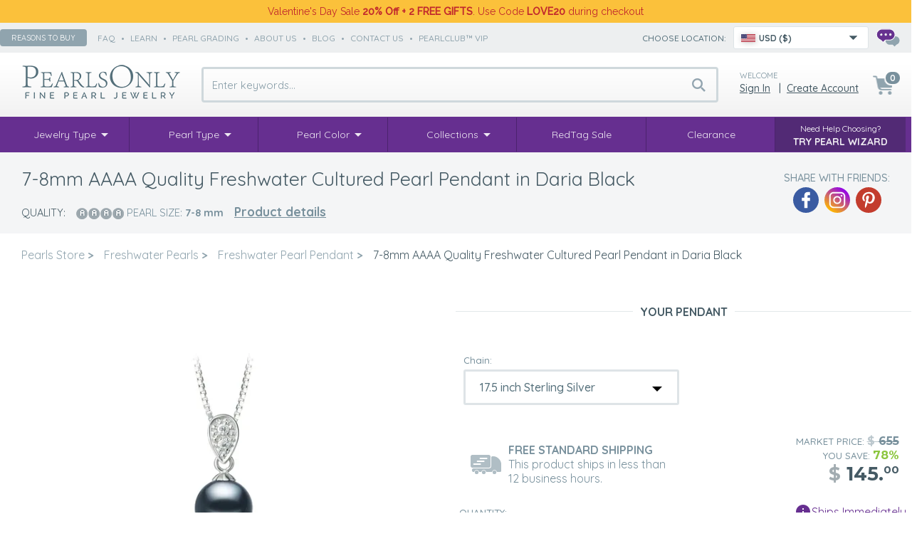

--- FILE ---
content_type: text/html; charset=UTF-8
request_url: https://www.pearlsonly.com/7-8mm-aaaa-quality-freshwater-cultured-pearl-pendant-in-daria-black.html
body_size: 18113
content:
<!DOCTYPE html>
<html lang="en-US">
<head>
    <title>7-8mm AAAA Quality Freshwater Cultured Pearl Pendant in Daria Black for Sale | Pearls Only</title>
  <meta property="og:title" content="7-8mm AAAA Quality Freshwater Cultured Pearl Pendant in Daria Black for Sale | Pearls Only" />
  <meta http-equiv="Content-Type" content="text/html; charset=UTF-8" />
  <meta http-equiv="X-UA-Compatible" content="IE=Edge" />
      <meta name="description" content="Check out our stunning 7-8mm AAAA Quality Freshwater Cultured Pearl Pendant in Daria Black. Elegant &amp; timeless. Free shipping &amp; 90-day returns. Browse today!" />
<meta property="og:description" content="Check out our stunning 7-8mm AAAA Quality Freshwater Cultured Pearl Pendant in Daria Black. Elegant &amp; timeless. Free shipping &amp; 90-day returns. Browse today!" />
  <meta property="og:url" content="https://www.pearlsonly.com/7-8mm-aaaa-quality-freshwater-cultured-pearl-pendant-in-daria-black.html">
<meta property="og:image" content="https://static-img.pearlsonly.com/images/P/daria-pearl-pendant-black-freshwater-id204171-m.jpg">
<meta property="og:type" content="product">

      <meta name="viewport" content="width=device-width" />
  <meta name="mobile-web-app-capable" content="yes" />
<link rel="apple-touch-icon" href="/apple-touch-icon.png" />
<link rel="apple-touch-icon" sizes="57x57" href="/apple-touch-icon-57x57.png" />
<link rel="apple-touch-icon" sizes="72x72" href="/apple-touch-icon-72x72.png" />
<link rel="apple-touch-icon" sizes="76x76" href="/apple-touch-icon-76x76.png" />
<link rel="apple-touch-icon" sizes="114x114" href="/apple-touch-icon-114x114.png" />
<link rel="apple-touch-icon" sizes="120x120" href="/apple-touch-icon-120x120.png" />
<link rel="apple-touch-icon" sizes="144x144" href="/apple-touch-icon-144x144.png" />
<link rel="apple-touch-icon" sizes="152x152" href="/apple-touch-icon-152x152.png" />
<link rel="apple-touch-icon" sizes="180x180" href="/apple-touch-icon-180x180.png" />
<link rel="icon" sizes="192x192" href="/icon-192x192.png">

  
  

  


  
  

  

      
  









  



  


  



    
 <link rel="shortcut icon" type="image/png" href="https://www.pearlsonly.com/favicon.ico" />
<link rel="dns-prefetch" href="https://static-img.pearlsonly.com" />
<link rel="dns-prefetch" href="https://static-res.pearlsonly.com" />
 <link rel="canonical" href="https://www.pearlsonly.com/7-8mm-aaaa-quality-freshwater-cultured-pearl-pendant-in-daria-black.html" />
<link rel="alternate" href="https://www.pearlsonly.com/7-8mm-aaaa-quality-freshwater-cultured-pearl-pendant-in-daria-black.html" hreflang="x-default" />
<link rel="alternate" href="https://www.pearlsonly.co.uk/7-8mm-aaaa-quality-freshwater-cultured-pearl-pendant-in-daria-black.html" hreflang="en-GB" />
<link rel="alternate" href="https://www.pearlsonly.ca/7-8mm-aaaa-quality-freshwater-cultured-pearl-pendant-in-daria-black.html" hreflang="en-CA" />
<link rel="alternate" href="https://www.pearlsonly.com.au/7-8mm-aaaa-quality-freshwater-cultured-pearl-pendant-in-daria-black.html" hreflang="en-AU" />
<link rel="alternate" href="https://www.pearlsonly.de/7-8mm-aaaa-quality-freshwater-cultured-pearl-pendant-in-daria-black.html" hreflang="de-DE" />
<link rel="alternate" href="https://www.pearlsonly.fr/daria-noir-7-8mm-aaaa-qualité-perles-d-eau-douce-925-1000-argent-pendentif-en-perles.html" hreflang="fr-FR" />
<link rel="alternate" href="https://www.pearlsonly.es/colgante-de-perlas-perla-de-agua-dulce-de-calidad-aaaa-de-7-a-8mm-en-color-negro.html" hreflang="es-ES" />
<link rel="alternate" href="https://www.pearlsonly.it/7-8mm-di-perle-acqua-dolce-pendente-en-daria-nero.html" hreflang="it-IT" />
<link rel="alternate" href="https://www.pearlsonly.co.nz/black-daria-pearl-pendant.html" hreflang="en-NZ" />
<link rel="alternate" href="https://www.pearlsonly.com.sg/7-8mm-aaaa-quality-freshwater-cultured-pearl-pendant-in-daria-black.html" hreflang="en-SG" />
<link rel="alternate" href="https://www.pearlsonly.pl/7-8mm-slodkowodne-wisiorek-w-daria-barwiona-na-czarno.html" hreflang="pl-PL" />
<link rel="alternate" href="https://www.pearlsonly.nl/7-8mm-zoetwater-hanger-in-daria-zwart-geverfd.html" hreflang="nl-NL" />
<base href="https://www.pearlsonly.com/" />

  
<script src="https://static-res.pearlsonly.com/js_dir/1.76416ce111d2ab8333b8bf6a6d6b087aasync.js" async="async" id="load-defer-code_js_async1" type="1a339e4e2e7e8f3a4298f559-text/javascript"></script>
<script src="https://static-res.pearlsonly.com/js_dir/2.e8bf07d0f1b4020e3ba26d89fc68e836_sync.js" id="load-defer-code_js_sync2" type="1a339e4e2e7e8f3a4298f559-text/javascript"></script>
<link rel="stylesheet" type="text/css" href="https://static-res.pearlsonly.com/css_dir/1.a043a7a90ddc7b712c7d7e6e9261b257_sync.css" />
<script type="1a339e4e2e7e8f3a4298f559-text/javascript">
    WebFontConfig = {
        google: {
            families: [  'Raleway:400,500','Montserrat:500,700:latin', 'Quicksand:300,400,500,700:latin' ]
        }
    };
    (function() {
        var wf = document.createElement('script');
        wf.src = ('https:' == document.location.protocol ? 'https' : 'http') +
                '://ajax.googleapis.com/ajax/libs/webfont/1/webfont.js';
        wf.type = 'text/javascript';
        wf.async = 'true';
        var s = document.getElementsByTagName('script')[0];
        s.parentNode.insertBefore(wf, s);
        })();
</script>
<!-- BEGIN MerchantWidget Code -->
<script id='merchantWidgetScript' src="https://www.gstatic.com/shopping/merchant/merchantwidget.js" defer type="1a339e4e2e7e8f3a4298f559-text/javascript"></script>
<!-- END MerchantWidget Code -->
<!-- Bing UET -->
<script type="1a339e4e2e7e8f3a4298f559-text/javascript">
window.uetq = window.uetq || [];(function (w, d, t, r, u) {var f, n, i;w[u] = w[u] || [], f = function () {var o = { ti: "5751827", enableAutoSpaTracking: true};o.q = w[u], w[u] = new UET(o), w[u].push("pageLoad")}, n = d.createElement(t), n.src = r, n.async = 1, n.onload = n.onreadystatechange = function () {var s = this.readyState;s && s !== "loaded" && s !== "complete" || (f(), n.onload = n.onreadystatechange = null)}, i = d.getElementsByTagName(t)[0], i.parentNode.insertBefore(n, i)})(window, document, "script", "//bat.bing.com/bat.js", "uetq");
</script>
<!-- /Bing UET --><!-- Facebook Pixel Code -->
<script type="1a339e4e2e7e8f3a4298f559-text/javascript">
    window.fb_pid_prefix='US-';
    !function(f,b,e,v,n,t,s){if(f.fbq)return;n=f.fbq=function(){n.callMethod?n.callMethod.apply(n,arguments):n.queue.push(arguments)};if(!f._fbq)f._fbq=n;n.push=n;n.loaded=!0;n.agent='plxcart';n.version='2.0';n.queue=[];t=b.createElement(e);t.async=!0;t.src=v;s=b.getElementsByTagName(e)[0];s.parentNode.insertBefore(t,s)}(window,document,'script','//connect.facebook.net/en_US/fbevents.js');
    fbq('init', '1386130321695491');
    fbq('track', 'PageView');
    fbq('track', 'ViewContent', {
        content_name: '7-8mm AAAA Quality Freshwater Cultured Pearl Pendant in Daria Black',
        content_category: '519',
        content_ids:['US-18763'],
        content_type: 'product',
        product_catalog_id: '781099082022987',
        value: 145.00,
        currency: 'USD'
    });
</script>
<!-- End Facebook Pixel Code --><!-- Google Tag Manager With Data Layer -->
<script type="1a339e4e2e7e8f3a4298f559-text/javascript">
    //<![CDATA[
    window.gtData={ };
    window.GA_CURRENCY = 'USD';
    var dataLayer = dataLayer || [];
    function gtm_tag(){ dataLayer.push(arguments);}
    dataLayer.push({ 'pageType': 'product' });
    dataLayer.push({ 'userType': 'anonymous'});
    gtData.gtm_product_item = {
        item_id: 'FW-B-AAAA-78-P-Daria',
        item_name: '7-8mm AAAA Quality Freshwater Cultured Pearl Pendant in Daria Black',
        affiliation: 'Pearls Only Store',
        index: 0,
        item_brand: 'Pearls Only',
        item_category: 'Freshwater Pearl Pendant', item_category2: 'Designer Collection', item_category3: 'Pearls Only Black Label', item_category4: 'Pearl Pendant', item_category5: 'Black Freshwater Pearls', 
                quantity: 1,
        discount: 0.0,
        price: 145.00,
    };
    dataLayer.push({
        event: 'view_item',
        ecommerce: {
            currency: 'USD',
            value: 145.00,
            items: [gtData.gtm_product_item]
        }
    });
    (function(w,d,s,l,i){ w[l]=w[l]||[];w[l].push({ 'gtm.start':new Date().getTime(),event:'gtm.js'});var f=d.getElementsByTagName(s)[0],j=d.createElement(s),dl=l!='dataLayer'?'&l='+l:'';j.async=true;j.src='https://www.googletagmanager.com/gtm.js?id='+i+dl;f.parentNode.insertBefore(j,f);})(window,document,'script','dataLayer','GTM-557ZDV5');
</script>
<!-- End Google Tag Manager With Data Layer --></head>
<body>
<!-- Google Tag Manager (noscript) -->
<noscript><iframe src="https://www.googletagmanager.com/ns.html?id=GTM-557ZDV5" height="0" width="0" style="display:none;visibility:hidden"></iframe></noscript>
<!-- End Google Tag Manager (noscript) -->
<header>
            <div class="header-banner on-top xmas-delivery">
    <div class="width-control">
         <div class="p">Valentine's Day Sale <b>20% Off + 2 FREE GIFTS</b>. Use Code <b>LOVE20</b> during checkout</div>
    </div>
</div>    <div class="header-strip">
        <div class="width-control">
        <div class="fx-box hs-left gray6">
            <button onclick="if (!window.__cfRLUnblockHandlers) return false; popupOpen('/pages.php?pageid=61');" class="uppercase" data-cf-modified-1a339e4e2e7e8f3a4298f559-="">Reasons to buy</button>
            <span>              <a class="speedbar uppercase" href="/faq/">faq</a>  •               <a class="speedbar uppercase" href="https://www.pearlsonly.com/pearl-education.html">learn</a>  •               <a class="speedbar uppercase" href="https://www.pearlsonly.com/pearl-grading.html">pearl grading</a>  •               <a class="speedbar uppercase" href="https://www.pearlsonly.com/about-us.html">about us</a>  •               <a class="speedbar uppercase" href="/blog/">Blog</a>  •               <a class="speedbar uppercase" href="/contact-us.html">contact us</a>  •               <a class="speedbar uppercase" href="https://www.pearlsonly.com/PearlClubVIP.html">PearlClub™ VIP</a>       </span>
        </div>

        <div class="fx-box hs-right">
            
    <!-- start new selector -->
    <div class="mcs-container" data-sn="mcs-1">
        <span class="gray8 uppercase">Choose location:</span>
        <div class="mcs-wrapper">
            <div tabindex="1" class="mcs-button" data-icon-bg>
                <div class="country_icon US"></div>
                <span class="gray9">USD ($)</span>
                            </div>
            <div class="mcs-dropdown">
                <div class="mcs-button-duo" data-icon-bg>
                    <div class="country_icon US"></div>
                    <span class="gray9">USD ($)</span>
                                    </div>
                <div class="mcs-drop-body">
                    <form method="get" class="mc-selector">
            <p>Please Select your Shipping Location & Currency:</p>
        <label class="uppercase"> Shipping Location: </label>
                <select name="mc_country" class="mc_country">
                    <optgroup label="">
                                    <option value="US" selected="selected">United States</option>
                                    <option value="GB" data-redirect="POUK">United Kingdom (Great Britain)</option>
                                    <option value="CA" data-redirect="POCA">Canada</option>
                                    <option value="AU" data-redirect="POAU">Australia</option>
                                    <option value="DE" data-redirect="PODE">Germany</option>
                                    <option value="FR" data-redirect="POFR">France</option>
                                    <option value="ES" data-redirect="POES">Spain</option>
                                    <option value="IT" data-redirect="POIT">Italy</option>
                                    <option value="NZ" data-redirect="PONZ">New Zealand</option>
                                    <option value="SG" data-redirect="POSG">Singapore</option>
                                    <option value="AE">United Arab Emirates</option>
                                    <option value="PL" data-redirect="POUK">Poland</option>
                                    <option value="NL" data-redirect="POUK">Netherlands</option>
                                    <option value="CZ" data-redirect="POUK">Czech Republic</option>
                                    <option value="DK" data-redirect="POUK">Denmark</option>
                                    <option value="FI" data-redirect="POUK">Finland</option>
                                    <option value="HU" data-redirect="POUK">Hungary</option>
                                    <option value="NO">Norway</option>
                                    <option value="SE" data-redirect="POUK">Sweden</option>
                            </optgroup>
                    <optgroup label="----------------------------------------">
                                    <option value="DZ">Algeria</option>
                                    <option value="AD">Andorra</option>
                                    <option value="AG">Antigua and Barbuda</option>
                                    <option value="AR">Argentina</option>
                                    <option value="AW">Aruba</option>
                                    <option value="AT" data-redirect="PODE">Austria</option>
                                    <option value="AZ">Azerbaijan</option>
                                    <option value="BH">Bahrain</option>
                                    <option value="BD">Bangladesh</option>
                                    <option value="BB">Barbados</option>
                                    <option value="BY">Belarus</option>
                                    <option value="BE" data-redirect="POFR">Belgium</option>
                                    <option value="BZ">Belize</option>
                                    <option value="BM">Bermuda</option>
                                    <option value="BO">Bolivia</option>
                                    <option value="BA">Bosnia and Herzegovina</option>
                                    <option value="BW">Botswana</option>
                                    <option value="BR">Brazil</option>
                                    <option value="BN">Brunei Darussalam</option>
                                    <option value="BG" data-redirect="POUK">Bulgaria</option>
                                    <option value="BI">Burundi</option>
                                    <option value="KH">Cambodia</option>
                                    <option value="KY">Cayman Islands</option>
                                    <option value="CL">Chile</option>
                                    <option value="CN">China</option>
                                    <option value="CR">Costa Rica</option>
                                    <option value="HR" data-redirect="POUK">Croatia</option>
                                    <option value="CY" data-redirect="POUK">Cyprus</option>
                                    <option value="DM">Dominica</option>
                                    <option value="DO">Dominican Republic</option>
                                    <option value="EC">Ecuador</option>
                                    <option value="EG">Egypt</option>
                                    <option value="SV">El Salvador</option>
                                    <option value="EE" data-redirect="POUK">Estonia</option>
                                    <option value="SZ" data-redirect="POUS">Eswatini</option>
                                    <option value="GF">French Guiana</option>
                                    <option value="GI">Gibraltar</option>
                                    <option value="GR" data-redirect="POUK">Greece</option>
                                    <option value="GD">Grenada</option>
                                    <option value="GP">Guadeloupe</option>
                                    <option value="GT">Guatemala</option>
                                    <option value="GG">Guernsey</option>
                                    <option value="GY">Guyana</option>
                                    <option value="HN">Honduras</option>
                                    <option value="IS">Iceland</option>
                                    <option value="ID">Indonesia</option>
                                    <option value="IE" data-redirect="POUK">Ireland</option>
                                    <option value="IM" data-redirect="POUK">Isle of Man</option>
                                    <option value="IL">Israel</option>
                                    <option value="JM">Jamaica</option>
                            </optgroup>
                    <optgroup label="----------------------------------------">
                                    <option value="JP">Japan</option>
                                    <option value="JE" data-redirect="POUK">Jersey</option>
                                    <option value="KZ">Kazakhstan</option>
                                    <option value="KE">Kenya</option>
                                    <option value="KR">Korea, Republic of</option>
                                    <option value="KW">Kuwait</option>
                                    <option value="LA">Laos</option>
                                    <option value="LV" data-redirect="POUK">Latvia</option>
                                    <option value="LB">Lebanon</option>
                                    <option value="LS">Lesotho</option>
                                    <option value="LI">Liechtenstein</option>
                                    <option value="LT" data-redirect="POUK">Lithuania</option>
                                    <option value="LU" data-redirect="POFR">Luxembourg</option>
                                    <option value="MO">Macau</option>
                                    <option value="MY">Malaysia</option>
                                    <option value="MV">Maldives</option>
                                    <option value="MT" data-redirect="POUK">Malta</option>
                                    <option value="MQ">Martinique</option>
                                    <option value="YT">Mayotte</option>
                                    <option value="MX">Mexico</option>
                                    <option value="MC">Monaco</option>
                                    <option value="MS">Montserrat</option>
                                    <option value="MA">Morocco</option>
                                    <option value="MM">Myanmar</option>
                                    <option value="NA">Namibia</option>
                                    <option value="NI">Nicaragua</option>
                                    <option value="NG">Nigeria</option>
                                    <option value="OM">Oman</option>
                                    <option value="PK">Pakistan</option>
                                    <option value="PA">Panama</option>
                                    <option value="PY">Paraguay</option>
                                    <option value="PE">Peru</option>
                                    <option value="PH">Philippines</option>
                                    <option value="PT" data-redirect="POUK">Portugal</option>
                                    <option value="PR">Puerto Rico</option>
                                    <option value="QA">Qatar</option>
                                    <option value="RE">Reunion</option>
                                    <option value="RO" data-redirect="POUK">Romania</option>
                                    <option value="RW">Rwanda</option>
                                    <option value="SM">San Marino</option>
                                    <option value="SA">Saudi Arabia</option>
                                    <option value="RS">Serbia</option>
                                    <option value="SX">Sint Maarten</option>
                                    <option value="SK" data-redirect="POUK">Slovakia</option>
                                    <option value="SI" data-redirect="POUK">Slovenia</option>
                                    <option value="ZA">South Africa</option>
                                    <option value="LK">Sri Lanka</option>
                                    <option value="KN">St. Kitts and Nevis</option>
                                    <option value="LC">St. Lucia</option>
                                    <option value="MF">St. Martin</option>
                            </optgroup>
                    <optgroup label="----------------------------------------">
                                    <option value="VC">St. Vincent and the Grenadines</option>
                                    <option value="SR">Suriname</option>
                                    <option value="CH" data-redirect="PODE">Switzerland</option>
                                    <option value="TZ">Tanzania, the United Republic of</option>
                                    <option value="TH">Thailand</option>
                                    <option value="TT">Trinidad and Tobago</option>
                                    <option value="TR">Turkey</option>
                                    <option value="TC">Turks and Caicos Islands</option>
                                    <option value="UG">Uganda</option>
                                    <option value="UA">Ukraine</option>
                                    <option value="UY">Uruguay</option>
                                    <option value="VE">Venezuela</option>
                                    <option value="VN">Vietnam</option>
                            </optgroup>
            </select>

                <label class="uppercase"> Currency: </label>
        <select name="mc_currency" class="mc_currency">
                            <option value="AED" data-symbol="Dhs">AED - UAE Dirham</option>
                            <option value="ANG" data-symbol="&#402;">ANG - Netherlands Antillean Guilder</option>
                            <option value="ARS" data-symbol="ARS$">ARS - Argentine Peso</option>
                            <option value="AUD" data-symbol="A$">AUD - Australian Dollar</option>
                            <option value="AWG" data-symbol="&#402;">AWG - Aruban Florin</option>
                            <option value="AZN" data-symbol="&#8380;">AZN - Azerbaijan Manat</option>
                            <option value="BAM" data-symbol="KM">BAM - Convertible Mark</option>
                            <option value="BBD" data-symbol="Bds$">BBD - Barbados Dollar</option>
                            <option value="BDT" data-symbol="Tk">BDT - Taka</option>
                            <option value="BGN" data-symbol="&#1083;&#1074;">BGN - Bulgarian Lev</option>
                            <option value="BHD" data-symbol="BD">BHD - Bahraini Dinar</option>
                            <option value="BIF" data-symbol="FBu">BIF - Burundi Franc</option>
                            <option value="BMD" data-symbol="BD$">BMD - Bermudian Dollar</option>
                            <option value="BND" data-symbol="B$">BND - Brunei Dollar</option>
                            <option value="BOB" data-symbol="Bs.">BOB - Boliviano</option>
                            <option value="BRL" data-symbol="R$">BRL - Brazilian Real</option>
                            <option value="BWP" data-symbol="P">BWP - Pula</option>
                            <option value="BYN" data-symbol="Br">BYN - Belarusian Ruble</option>
                            <option value="BZD" data-symbol="BZ$">BZD - Belize Dollar</option>
                            <option value="CAD" data-symbol="Can$">CAD - Canadian Dollar</option>
                            <option value="CHF" data-symbol="SFr">CHF - Swiss Franc</option>
                            <option value="CLP" data-symbol="CLP$">CLP - Chilean Peso</option>
                            <option value="CNY" data-symbol="&#65509;">CNY - Yuan Renminbi</option>
                            <option value="CRC" data-symbol="&#8353;">CRC - Costa Rican Colon</option>
                            <option value="CZK" data-symbol="k&#269;">CZK - Czech Koruna</option>
                            <option value="DKK" data-symbol="Dkr">DKK - Danish Krone</option>
                            <option value="DOP" data-symbol="RD$">DOP - Dominican Peso</option>
                            <option value="DZD" data-symbol="DA">DZD - Algerian Dinar</option>
                            <option value="EGP" data-symbol="E&#163;">EGP - Egyptian Pound</option>
                            <option value="EUR" data-symbol="&#8364;">EUR - EURO</option>
                            <option value="GBP" data-symbol="&#163;">GBP - Pound Sterling</option>
                            <option value="GIP" data-symbol="&#163;">GIP - Gibraltar Pound</option>
                            <option value="GTQ" data-symbol="Q">GTQ - Quetzal</option>
                            <option value="GYD" data-symbol="G$">GYD - Guyana Dollar</option>
                            <option value="HNL" data-symbol="L">HNL - Lempira</option>
                            <option value="HRK" data-symbol="kn">HRK - Kuna</option>
                            <option value="HUF" data-symbol="Ft">HUF - Forint</option>
                            <option value="IDR" data-symbol="Rp">IDR - Rupiah</option>
                            <option value="ILS" data-symbol="&#8362;">ILS - New Israeli Sheqel</option>
                            <option value="ISK" data-symbol="kr">ISK - Iceland Krona</option>
                            <option value="JMD" data-symbol="J$">JMD - Jamaican Dollar</option>
                            <option value="JPY" data-symbol="&#165;">JPY - Yen</option>
                            <option value="KES" data-symbol="KSh">KES - Kenyan Shilling</option>
                            <option value="KHR" data-symbol="&#6107;">KHR - Riel</option>
                            <option value="KRW" data-symbol="&#8361;">KRW - Won</option>
                            <option value="KWD" data-symbol="K.D.">KWD - Kuwaiti Dinar</option>
                            <option value="KYD" data-symbol="CI$">KYD - Cayman Islands Dollar</option>
                            <option value="KZT" data-symbol="&#8376;">KZT - Tenge</option>
                            <option value="LAK" data-symbol="&#8365;">LAK - Lao Kip</option>
                            <option value="LBP" data-symbol="LL">LBP - Lebanese Pound</option>
                            <option value="LKR" data-symbol="&#3065;">LKR - Sri Lanka Rupee</option>
                            <option value="LSL" data-symbol="M">LSL - Loti</option>
                            <option value="MAD" data-symbol="Dhs">MAD - Moroccan Dirham</option>
                            <option value="MMK" data-symbol="K">MMK - Kyat</option>
                            <option value="MOP" data-symbol="MOP$">MOP - Pataca</option>
                            <option value="MVR" data-symbol="Rf.">MVR - Rufiyaa</option>
                            <option value="MXN" data-symbol="Mex$">MXN - Mexican Peso</option>
                            <option value="MYR" data-symbol="RM">MYR - Malaysian Ringgit</option>
                            <option value="NAD" data-symbol="N$">NAD - Namibia Dollar</option>
                            <option value="NGN" data-symbol="&#8358;">NGN - Naira</option>
                            <option value="NIO" data-symbol="C$">NIO - Cordoba Oro</option>
                            <option value="NOK" data-symbol="kr">NOK - Norwegian Krone</option>
                            <option value="NZD" data-symbol="NZ$">NZD - New Zealand Dollar</option>
                            <option value="OMR" data-symbol="&#65020;">OMR - Rial Omani</option>
                            <option value="PAB" data-symbol="B/.">PAB - Balboa</option>
                            <option value="PEN" data-symbol="S/">PEN - Sol</option>
                            <option value="PHP" data-symbol="&#8369;">PHP - Philippine Piso</option>
                            <option value="PKR" data-symbol="&#8360;">PKR - Pakistan Rupee</option>
                            <option value="PLN" data-symbol="z&#322;">PLN - Zloty</option>
                            <option value="PYG" data-symbol="&#8370;">PYG - Guarani</option>
                            <option value="QAR" data-symbol="&#65020;">QAR - Qatari Rial</option>
                            <option value="RON" data-symbol="lei">RON - Romanian Leu</option>
                            <option value="RSD" data-symbol="&#1044;&#1080;&#1085;.">RSD - Serbian Dinar</option>
                            <option value="RWF" data-symbol="FRw">RWF - Rwanda Franc</option>
                            <option value="SAR" data-symbol="&#65020;">SAR - Saudi Riyal</option>
                            <option value="SEK" data-symbol="kr">SEK - Swedish Krona</option>
                            <option value="SGD" data-symbol="S$">SGD - Singapore Dollar</option>
                            <option value="SRD" data-symbol="SRD$">SRD - Surinam Dollar</option>
                            <option value="SZL">SZL - Lilangeni</option>
                            <option value="THB" data-symbol="&#3647;">THB - Baht</option>
                            <option value="TRY" data-symbol="&#8378;">TRY - Turkish Lira</option>
                            <option value="TTD" data-symbol="TT$">TTD - Trinidad and Tobago Dollar</option>
                            <option value="TZS" data-symbol="TSh">TZS - Tanzanian Shilling</option>
                            <option value="UAH" data-symbol="&#8372;">UAH - Hryvnia</option>
                            <option value="UGX" data-symbol="USh">UGX - Uganda Shilling</option>
                            <option value="USD" selected="selected" data-symbol="$">USD - US Dollar</option>
                            <option value="UYU" data-symbol="$U">UYU - Peso Uruguayo</option>
                            <option value="VEF" data-symbol="Bs.F.">VEF - Bolivar </option>
                            <option value="VND" data-symbol="&#8363;">VND - Dong</option>
                            <option value="XCD" data-symbol="EC$">XCD - East Caribbean Dollar</option>
                            <option value="ZAR" data-symbol="&#82;">ZAR - Rand</option>
                    </select>
        <button class="mc_submit uppercase"> Submit </button>
</form>                </div>
            </div>
        </div>
    </div>
    <!-- end of new selector -->
    <div class="popup-mc-change popup-modal" style="display:none;">
        <div class="modal-flex">
            <div class="modal-content mc_redirect_dialog mc_common_dialog">
                <div class="box-logo">
                    <div class="box-close">X</div>
                </div>
                <div class="box-title"><span class="box-bold-text greetings">Good News!</span><br/>We are redirecting you to <span class="mc_box_site box-bold-text"></span></div>
                <div class="box-text">
                    Because you selected <span class="mc_box_country box-bold-text"></span>, <span class="mc_box_currency box-bold-text"></span> as your preferred country and currency, we are redirecting you to
                    our <span class="mc_box_site_abbr"></span> website where all the prices are listed in <span class="mc_box_currency"></span> and where we have special deals and shipping only
                    for our customers from <span class="mc_box_country"></span>. See you there!
                </div>
                <div class="box-text geo-redirect" style="display:none;">
                    We detected you come from <span class="mc_box_country box-bold-text"></span>, we are redirecting you to
                    our <span class="mc_box_site_abbr"></span> website where all the prices are listed in <span class="mc_box_currency"></span> and where we have special deals and shipping only
                    for our customers from <span class="mc_box_country"></span>. See you there!
                </div>
                <div class="companion"></div>
                <div class="button-line">
                    <div class="button-no">Stay Here</div>
                    <div class="button-yes">Redirect Now</div>
                </div>
            </div>
        </div>
    </div>
    <div class="popup-mc-info popup-modal" style="display:none;">
    <div class="modal-flex">
    <div class="modal-content mc_redirect_dialog mc_info_dialog">
        <div class="box-logo">
            <div class="box-close">X</div>
        </div>
        <div class="box-title"><span class="box-bold-text greetings"></span><br/>Welcome to <span class="mc_box_site box-bold-text"></span></div>
        <div class="box-text">
            The prices are now set to <span class="mc_box_currency box-bold-text">USD ($)</span>.
                    </div>
                <div class="button-line">
                        <div class="button-yes">Continue</div>
        </div>
    </div>
    </div>
</div>
            <a href="/contact-us.html" title="Contact us"><div class="chat_icon"></div></a>        </div>

        </div>
    </div>
    <div class="header-main">
        <div class="width-control">
            <div class="header-top">
                <div class="header-logo"><a href="https://www.pearlsonly.com/">
                                                <img src="https://static-img.pearlsonly.com/skin/purple_responsive/images/logo.png" alt="Pearls Only">
                    </a>
                </div>
                <div class="header-search instant-search-main">
                                        <input type="search" class="search_bar" id="search_holder" placeholder="Enter keywords...">
                    <div class="search-results search_results">
                        <form name="instant_searchform" action="/search.php" method="post">
                            <div class="search_results_double">
                                <input type="search" id="search_box" placeholder="Enter keywords..." name="posted_data[substring]" value="">
                                <input type="hidden" name="mode" value="search">
                                <i class="fa fa-close"></i>
                            </div>
                        </form>
                        <div class="instant-search-menu" id="instant_search_result">
                        </div>
                                            </div>
                                    </div>
                <div class="header-login">
                                            <div class="welcome-title">Welcome</div>
                        <div class="login-link">
                            <a href="https://www.pearlsonly.com/login.php" title="Sign in" onclick="if (!window.__cfRLUnblockHandlers) return false; javascript: return !popupOpen('login.php','');" id="href_Sign_in" data-cf-modified-1a339e4e2e7e8f3a4298f559-="">Sign in</a>
&nbsp; | &nbsp;<a href="/register.php" title="Create Account">Create Account</a>
                        </div>
                                    </div>
                <div class="header-country">
                    <div data-role="checkbox" data-tgt-parent class="icon-container mcs-wrapper"><i class="country_icon US"></i></div>
                    <div class="menu gray9">
                        <form method="get" class="mc-selector">
            <p>Please Select your Shipping Location & Currency:</p>
        <label class="uppercase"> Shipping Location: </label>
                <select name="mc_country" class="mc_country">
                    <optgroup label="">
                                    <option value="US" selected="selected">United States</option>
                                    <option value="GB" data-redirect="POUK">United Kingdom (Great Britain)</option>
                                    <option value="CA" data-redirect="POCA">Canada</option>
                                    <option value="AU" data-redirect="POAU">Australia</option>
                                    <option value="DE" data-redirect="PODE">Germany</option>
                                    <option value="FR" data-redirect="POFR">France</option>
                                    <option value="ES" data-redirect="POES">Spain</option>
                                    <option value="IT" data-redirect="POIT">Italy</option>
                                    <option value="NZ" data-redirect="PONZ">New Zealand</option>
                                    <option value="SG" data-redirect="POSG">Singapore</option>
                                    <option value="AE">United Arab Emirates</option>
                                    <option value="PL" data-redirect="POUK">Poland</option>
                                    <option value="NL" data-redirect="POUK">Netherlands</option>
                                    <option value="CZ" data-redirect="POUK">Czech Republic</option>
                                    <option value="DK" data-redirect="POUK">Denmark</option>
                                    <option value="FI" data-redirect="POUK">Finland</option>
                                    <option value="HU" data-redirect="POUK">Hungary</option>
                                    <option value="NO">Norway</option>
                                    <option value="SE" data-redirect="POUK">Sweden</option>
                            </optgroup>
                    <optgroup label="----------------------------------------">
                                    <option value="DZ">Algeria</option>
                                    <option value="AD">Andorra</option>
                                    <option value="AG">Antigua and Barbuda</option>
                                    <option value="AR">Argentina</option>
                                    <option value="AW">Aruba</option>
                                    <option value="AT" data-redirect="PODE">Austria</option>
                                    <option value="AZ">Azerbaijan</option>
                                    <option value="BH">Bahrain</option>
                                    <option value="BD">Bangladesh</option>
                                    <option value="BB">Barbados</option>
                                    <option value="BY">Belarus</option>
                                    <option value="BE" data-redirect="POFR">Belgium</option>
                                    <option value="BZ">Belize</option>
                                    <option value="BM">Bermuda</option>
                                    <option value="BO">Bolivia</option>
                                    <option value="BA">Bosnia and Herzegovina</option>
                                    <option value="BW">Botswana</option>
                                    <option value="BR">Brazil</option>
                                    <option value="BN">Brunei Darussalam</option>
                                    <option value="BG" data-redirect="POUK">Bulgaria</option>
                                    <option value="BI">Burundi</option>
                                    <option value="KH">Cambodia</option>
                                    <option value="KY">Cayman Islands</option>
                                    <option value="CL">Chile</option>
                                    <option value="CN">China</option>
                                    <option value="CR">Costa Rica</option>
                                    <option value="HR" data-redirect="POUK">Croatia</option>
                                    <option value="CY" data-redirect="POUK">Cyprus</option>
                                    <option value="DM">Dominica</option>
                                    <option value="DO">Dominican Republic</option>
                                    <option value="EC">Ecuador</option>
                                    <option value="EG">Egypt</option>
                                    <option value="SV">El Salvador</option>
                                    <option value="EE" data-redirect="POUK">Estonia</option>
                                    <option value="SZ" data-redirect="POUS">Eswatini</option>
                                    <option value="GF">French Guiana</option>
                                    <option value="GI">Gibraltar</option>
                                    <option value="GR" data-redirect="POUK">Greece</option>
                                    <option value="GD">Grenada</option>
                                    <option value="GP">Guadeloupe</option>
                                    <option value="GT">Guatemala</option>
                                    <option value="GG">Guernsey</option>
                                    <option value="GY">Guyana</option>
                                    <option value="HN">Honduras</option>
                                    <option value="IS">Iceland</option>
                                    <option value="ID">Indonesia</option>
                                    <option value="IE" data-redirect="POUK">Ireland</option>
                                    <option value="IM" data-redirect="POUK">Isle of Man</option>
                                    <option value="IL">Israel</option>
                                    <option value="JM">Jamaica</option>
                            </optgroup>
                    <optgroup label="----------------------------------------">
                                    <option value="JP">Japan</option>
                                    <option value="JE" data-redirect="POUK">Jersey</option>
                                    <option value="KZ">Kazakhstan</option>
                                    <option value="KE">Kenya</option>
                                    <option value="KR">Korea, Republic of</option>
                                    <option value="KW">Kuwait</option>
                                    <option value="LA">Laos</option>
                                    <option value="LV" data-redirect="POUK">Latvia</option>
                                    <option value="LB">Lebanon</option>
                                    <option value="LS">Lesotho</option>
                                    <option value="LI">Liechtenstein</option>
                                    <option value="LT" data-redirect="POUK">Lithuania</option>
                                    <option value="LU" data-redirect="POFR">Luxembourg</option>
                                    <option value="MO">Macau</option>
                                    <option value="MY">Malaysia</option>
                                    <option value="MV">Maldives</option>
                                    <option value="MT" data-redirect="POUK">Malta</option>
                                    <option value="MQ">Martinique</option>
                                    <option value="YT">Mayotte</option>
                                    <option value="MX">Mexico</option>
                                    <option value="MC">Monaco</option>
                                    <option value="MS">Montserrat</option>
                                    <option value="MA">Morocco</option>
                                    <option value="MM">Myanmar</option>
                                    <option value="NA">Namibia</option>
                                    <option value="NI">Nicaragua</option>
                                    <option value="NG">Nigeria</option>
                                    <option value="OM">Oman</option>
                                    <option value="PK">Pakistan</option>
                                    <option value="PA">Panama</option>
                                    <option value="PY">Paraguay</option>
                                    <option value="PE">Peru</option>
                                    <option value="PH">Philippines</option>
                                    <option value="PT" data-redirect="POUK">Portugal</option>
                                    <option value="PR">Puerto Rico</option>
                                    <option value="QA">Qatar</option>
                                    <option value="RE">Reunion</option>
                                    <option value="RO" data-redirect="POUK">Romania</option>
                                    <option value="RW">Rwanda</option>
                                    <option value="SM">San Marino</option>
                                    <option value="SA">Saudi Arabia</option>
                                    <option value="RS">Serbia</option>
                                    <option value="SX">Sint Maarten</option>
                                    <option value="SK" data-redirect="POUK">Slovakia</option>
                                    <option value="SI" data-redirect="POUK">Slovenia</option>
                                    <option value="ZA">South Africa</option>
                                    <option value="LK">Sri Lanka</option>
                                    <option value="KN">St. Kitts and Nevis</option>
                                    <option value="LC">St. Lucia</option>
                                    <option value="MF">St. Martin</option>
                            </optgroup>
                    <optgroup label="----------------------------------------">
                                    <option value="VC">St. Vincent and the Grenadines</option>
                                    <option value="SR">Suriname</option>
                                    <option value="CH" data-redirect="PODE">Switzerland</option>
                                    <option value="TZ">Tanzania, the United Republic of</option>
                                    <option value="TH">Thailand</option>
                                    <option value="TT">Trinidad and Tobago</option>
                                    <option value="TR">Turkey</option>
                                    <option value="TC">Turks and Caicos Islands</option>
                                    <option value="UG">Uganda</option>
                                    <option value="UA">Ukraine</option>
                                    <option value="UY">Uruguay</option>
                                    <option value="VE">Venezuela</option>
                                    <option value="VN">Vietnam</option>
                            </optgroup>
            </select>

                <label class="uppercase"> Currency: </label>
        <select name="mc_currency" class="mc_currency">
                            <option value="AED" data-symbol="Dhs">AED - UAE Dirham</option>
                            <option value="ANG" data-symbol="&#402;">ANG - Netherlands Antillean Guilder</option>
                            <option value="ARS" data-symbol="ARS$">ARS - Argentine Peso</option>
                            <option value="AUD" data-symbol="A$">AUD - Australian Dollar</option>
                            <option value="AWG" data-symbol="&#402;">AWG - Aruban Florin</option>
                            <option value="AZN" data-symbol="&#8380;">AZN - Azerbaijan Manat</option>
                            <option value="BAM" data-symbol="KM">BAM - Convertible Mark</option>
                            <option value="BBD" data-symbol="Bds$">BBD - Barbados Dollar</option>
                            <option value="BDT" data-symbol="Tk">BDT - Taka</option>
                            <option value="BGN" data-symbol="&#1083;&#1074;">BGN - Bulgarian Lev</option>
                            <option value="BHD" data-symbol="BD">BHD - Bahraini Dinar</option>
                            <option value="BIF" data-symbol="FBu">BIF - Burundi Franc</option>
                            <option value="BMD" data-symbol="BD$">BMD - Bermudian Dollar</option>
                            <option value="BND" data-symbol="B$">BND - Brunei Dollar</option>
                            <option value="BOB" data-symbol="Bs.">BOB - Boliviano</option>
                            <option value="BRL" data-symbol="R$">BRL - Brazilian Real</option>
                            <option value="BWP" data-symbol="P">BWP - Pula</option>
                            <option value="BYN" data-symbol="Br">BYN - Belarusian Ruble</option>
                            <option value="BZD" data-symbol="BZ$">BZD - Belize Dollar</option>
                            <option value="CAD" data-symbol="Can$">CAD - Canadian Dollar</option>
                            <option value="CHF" data-symbol="SFr">CHF - Swiss Franc</option>
                            <option value="CLP" data-symbol="CLP$">CLP - Chilean Peso</option>
                            <option value="CNY" data-symbol="&#65509;">CNY - Yuan Renminbi</option>
                            <option value="CRC" data-symbol="&#8353;">CRC - Costa Rican Colon</option>
                            <option value="CZK" data-symbol="k&#269;">CZK - Czech Koruna</option>
                            <option value="DKK" data-symbol="Dkr">DKK - Danish Krone</option>
                            <option value="DOP" data-symbol="RD$">DOP - Dominican Peso</option>
                            <option value="DZD" data-symbol="DA">DZD - Algerian Dinar</option>
                            <option value="EGP" data-symbol="E&#163;">EGP - Egyptian Pound</option>
                            <option value="EUR" data-symbol="&#8364;">EUR - EURO</option>
                            <option value="GBP" data-symbol="&#163;">GBP - Pound Sterling</option>
                            <option value="GIP" data-symbol="&#163;">GIP - Gibraltar Pound</option>
                            <option value="GTQ" data-symbol="Q">GTQ - Quetzal</option>
                            <option value="GYD" data-symbol="G$">GYD - Guyana Dollar</option>
                            <option value="HNL" data-symbol="L">HNL - Lempira</option>
                            <option value="HRK" data-symbol="kn">HRK - Kuna</option>
                            <option value="HUF" data-symbol="Ft">HUF - Forint</option>
                            <option value="IDR" data-symbol="Rp">IDR - Rupiah</option>
                            <option value="ILS" data-symbol="&#8362;">ILS - New Israeli Sheqel</option>
                            <option value="ISK" data-symbol="kr">ISK - Iceland Krona</option>
                            <option value="JMD" data-symbol="J$">JMD - Jamaican Dollar</option>
                            <option value="JPY" data-symbol="&#165;">JPY - Yen</option>
                            <option value="KES" data-symbol="KSh">KES - Kenyan Shilling</option>
                            <option value="KHR" data-symbol="&#6107;">KHR - Riel</option>
                            <option value="KRW" data-symbol="&#8361;">KRW - Won</option>
                            <option value="KWD" data-symbol="K.D.">KWD - Kuwaiti Dinar</option>
                            <option value="KYD" data-symbol="CI$">KYD - Cayman Islands Dollar</option>
                            <option value="KZT" data-symbol="&#8376;">KZT - Tenge</option>
                            <option value="LAK" data-symbol="&#8365;">LAK - Lao Kip</option>
                            <option value="LBP" data-symbol="LL">LBP - Lebanese Pound</option>
                            <option value="LKR" data-symbol="&#3065;">LKR - Sri Lanka Rupee</option>
                            <option value="LSL" data-symbol="M">LSL - Loti</option>
                            <option value="MAD" data-symbol="Dhs">MAD - Moroccan Dirham</option>
                            <option value="MMK" data-symbol="K">MMK - Kyat</option>
                            <option value="MOP" data-symbol="MOP$">MOP - Pataca</option>
                            <option value="MVR" data-symbol="Rf.">MVR - Rufiyaa</option>
                            <option value="MXN" data-symbol="Mex$">MXN - Mexican Peso</option>
                            <option value="MYR" data-symbol="RM">MYR - Malaysian Ringgit</option>
                            <option value="NAD" data-symbol="N$">NAD - Namibia Dollar</option>
                            <option value="NGN" data-symbol="&#8358;">NGN - Naira</option>
                            <option value="NIO" data-symbol="C$">NIO - Cordoba Oro</option>
                            <option value="NOK" data-symbol="kr">NOK - Norwegian Krone</option>
                            <option value="NZD" data-symbol="NZ$">NZD - New Zealand Dollar</option>
                            <option value="OMR" data-symbol="&#65020;">OMR - Rial Omani</option>
                            <option value="PAB" data-symbol="B/.">PAB - Balboa</option>
                            <option value="PEN" data-symbol="S/">PEN - Sol</option>
                            <option value="PHP" data-symbol="&#8369;">PHP - Philippine Piso</option>
                            <option value="PKR" data-symbol="&#8360;">PKR - Pakistan Rupee</option>
                            <option value="PLN" data-symbol="z&#322;">PLN - Zloty</option>
                            <option value="PYG" data-symbol="&#8370;">PYG - Guarani</option>
                            <option value="QAR" data-symbol="&#65020;">QAR - Qatari Rial</option>
                            <option value="RON" data-symbol="lei">RON - Romanian Leu</option>
                            <option value="RSD" data-symbol="&#1044;&#1080;&#1085;.">RSD - Serbian Dinar</option>
                            <option value="RWF" data-symbol="FRw">RWF - Rwanda Franc</option>
                            <option value="SAR" data-symbol="&#65020;">SAR - Saudi Riyal</option>
                            <option value="SEK" data-symbol="kr">SEK - Swedish Krona</option>
                            <option value="SGD" data-symbol="S$">SGD - Singapore Dollar</option>
                            <option value="SRD" data-symbol="SRD$">SRD - Surinam Dollar</option>
                            <option value="SZL">SZL - Lilangeni</option>
                            <option value="THB" data-symbol="&#3647;">THB - Baht</option>
                            <option value="TRY" data-symbol="&#8378;">TRY - Turkish Lira</option>
                            <option value="TTD" data-symbol="TT$">TTD - Trinidad and Tobago Dollar</option>
                            <option value="TZS" data-symbol="TSh">TZS - Tanzanian Shilling</option>
                            <option value="UAH" data-symbol="&#8372;">UAH - Hryvnia</option>
                            <option value="UGX" data-symbol="USh">UGX - Uganda Shilling</option>
                            <option value="USD" selected="selected" data-symbol="$">USD - US Dollar</option>
                            <option value="UYU" data-symbol="$U">UYU - Peso Uruguayo</option>
                            <option value="VEF" data-symbol="Bs.F.">VEF - Bolivar </option>
                            <option value="VND" data-symbol="&#8363;">VND - Dong</option>
                            <option value="XCD" data-symbol="EC$">XCD - East Caribbean Dollar</option>
                            <option value="ZAR" data-symbol="&#82;">ZAR - Rand</option>
                    </select>
        <button class="mc_submit uppercase"> Submit </button>
</form>                    </div>
                </div>
                                <div class="header-cart">
                        

                        <div class="header-minicart ajax-minicart">
                            <div class="minicart-icon empty">
                                <span class="total-items">0</span>
                            </div>
                        </div>
                </div>
                                <div class="header-menu dropdown-menu">
                    <div data-role="checkbox" data-tgt-parent><i class="fa fa-menu"></i></div>
                    <div class="menu">
                        <ul class="gray9">
                            <li class='has-icon'>
                                                                    <a href="https://www.pearlsonly.com/login.php" title="Sign in" onclick="if (!window.__cfRLUnblockHandlers) return false; javascript: return !popupOpen('login.php','');" id="m_href_Sign_in" data-cf-modified-1a339e4e2e7e8f3a4298f559-="">Sign in</a>
                                                            </li>
                                                                                    <li class='has-icon'>
                                <a href="/cart.php" title="Go to Cart Page">Cart & Checkout (<b>0</b>)</a>
                            </li>
                            <li class='has-icon'><a href="/about-us.html"><span>About Us</span></a></li>
                            <li><a href="/blog/"><span>Blog</span></a></li>
                            <li><a href="/contact-us.html"><span>Contact us</span></a></li>
                            <li><a href="https://www.pearlsonly.com/PearlClubVIP.html">PearlClub™ VIP</a></li>
                            <li><a href="/pearl-grading.html"><span>Pearl Grading</span></a></li>
                            <li><a href="/pearl-education.html"><span>Pearl Education</span></a></li>
                            <li><a href="/faq/"><span>Frequently Asked Questions</span></a></li>
                        </ul>
                    </div>
                </div>
            </div>
            <div class="mm-topnav dropdown-menu">
                <div class="button-browse" data-role="checkbox" data-tgt-parent>BROWSE ALL PRODUCTS <i class="fa fa-caret-down"></i></div>
                                <div class="button-pwiz">
                    <a href="javascript:PopupWizard();" title="Try Pearl Wizard"><i class="fa fa-wand"></i></a>
                </div>
                                <ul class="gray9">
                    <li class="sub">
                        <div data-role="checkbox" data-tgt-parent data-icon-bg>Jewelry Type</div>
                        <ul>
                            <li><a href="https://www.pearlsonly.com/pearl-necklace/">Pearl Necklaces</a></li>
                            <li><a href="https://www.pearlsonly.com/pearl-earrings/">Pearl Earrings</a></li>
                            <li><a href="https://www.pearlsonly.com/pearl-pendant/">Pearl Pendants</a></li>
                            <li><a href="https://www.pearlsonly.com/pearl-rings/">Pearl Rings</a></li>
                            <li><a href="https://www.pearlsonly.com/pearl-bracelet/">Pearl Bracelets</a></li>
                            <li><a href="https://www.pearlsonly.com/pearl-set/">Pearl Sets</a></li>
                            <li><a href="https://www.pearlsonly.com/loose-pearls/">Loose Pearls</a></li>
                        </ul>
                    </li>

                    <li class="sub">
                        <div data-role="checkbox" data-tgt-parent data-icon-bg>Pearl Type</div>
                        <ul>
                            <li><a href="https://www.pearlsonly.com/freshwater-pearls/">Freshwater</a></li>
                            <li><a href="https://www.pearlsonly.com/japanese-akoya-pearls/">Japanese Akoya</a></li>
                            <li><a href="https://www.pearlsonly.com/tahitian-pearls/">Tahitian</a></li>
                            <li><a href="https://www.pearlsonly.com/south-sea-pearls/">South Sea</a></li>
                            <li><a href="https://www.pearlsonly.com/hanadama-pearls/">Hanadama</a></li>
                        </ul>
                    </li>

                    <li>
                        <div data-role="checkbox" data-tgt-parent data-icon-bg>Pearl Color</div>
                        <ul>
                            <li><a href="https://www.pearlsonly.com/white-pearls/">White Pearls</a></li>
                            <li><a href="https://www.pearlsonly.com/black-pearls/">Black Pearls</a></li>
                            <li><a href="https://www.pearlsonly.com/multicolor-pearls/">Multicolor Pearls</a></li>
                            <li><a href="https://www.pearlsonly.com/pink-pearls/">Pink Pearls</a></li>
                            <li><a href="https://www.pearlsonly.com/lavender-pearls/">Lavender Pearls</a></li>
                            <li><a href="https://www.pearlsonly.com/golden-south-sea-pearls/">Golden Pearls</a></li>
                        </ul>
                    </li>
                    <li>
                        <div data-role="checkbox" data-tgt-parent data-icon-bg>Collections</div>
                        <ul>
                            <li><a href="https://www.pearlsonly.com/designer-collection/">Designer Collection</a></li>
                            <li><a href="https://www.pearlsonly.com/bridal-collection/">Bridal Collection</a></li>
                            <li><a href="https://www.pearlsonly.com/pearls-only-black-label/">Black Label</a></li>
                            <li><a href="https://www.pearlsonly.com/clasps/">Clasps</a></li>
                            <li><a href="/new-arrival.html">New Arrivals</a></li>
                            <li><a href="https://www.pearlsonly.com/edison-pearls/">Edison Pearls</a></li>
                        </ul>
                    </li>
                    <li><a href="/redtag-sale.html">RedTag Sale</a></li>
                    <li><a href="/clearance-sale.html">Clearance</a></li>
                                        <li class="pwiz en">
    <a href="javascript:PopupWizard();"><span class="try">Try Pearl Wizard</span></a>
</li>
                </ul>
            </div>
        </div>
    </div>
    <nav class="main-menu">
        <div class="wd-ctl">
            <ul class="topnav">
            <li><a href="#" class="jewelry_type"><span>Jewelry Type <i class="fa fa-caret-down"></i></span></a>
                <ul class="gray7">
                    <li>
                        <div class="jewelry_type2"><span>Jewelry Type <i class="fa fa-caret-down"></i></span></div>
                    </li>
                    <li></li>
                    <li><a href="https://www.pearlsonly.com/pearl-necklace/">Pearl Necklaces</a></li>
                    <li><a href="https://www.pearlsonly.com/pearl-earrings/">Pearl Earrings</a></li>
                    <li><a href="https://www.pearlsonly.com/pearl-pendant/">Pearl Pendants</a></li>
                    <li><a href="https://www.pearlsonly.com/pearl-rings/">Pearl Rings</a></li>
                    <li><a href="https://www.pearlsonly.com/pearl-bracelet/">Pearl Bracelets</a></li>
                    <li><a href="https://www.pearlsonly.com/pearl-set/">Pearl Sets</a></li>
                    <li><a href="https://www.pearlsonly.com/loose-pearls/">Loose Pearls</a></li>
                </ul>
            </li>

            <li><a href="#"><span>Pearl Type <i class="fa fa-caret-down"></i></span></a>
                <ul class="gray7">
                    <li>
                        <div class="jewelry_type2"><span>Pearl Type <i class="fa fa-caret-down"></i></span></div>
                    </li>
                    <li></li>
                    <li><a href="https://www.pearlsonly.com/freshwater-pearls/">Freshwater</a></li>
                    <li><a href="https://www.pearlsonly.com/japanese-akoya-pearls/">Japanese Akoya</a></li>
                    <li><a href="https://www.pearlsonly.com/tahitian-pearls/">Tahitian</a></li>
                    <li><a href="https://www.pearlsonly.com/south-sea-pearls/">South Sea</a></li>
                    <li><a href="https://www.pearlsonly.com/hanadama-pearls/">Hanadama</a></li>
                </ul>
            </li>

            <li><a href="#"><span>Pearl Color <i class="fa fa-caret-down"></i></span></a>
                <ul class="gray7">
                    <li>
                        <div class="jewelry_type2"><span>Pearl Color <i class="fa fa-caret-down"></i></span></div>
                    </li>
                    <li></li>
                    <li><a href="https://www.pearlsonly.com/white-pearls/">White Pearls</a></li>
                    <li><a href="https://www.pearlsonly.com/black-pearls/">Black Pearls</a></li>
                    <li><a href="https://www.pearlsonly.com/multicolor-pearls/">Multicolor Pearls</a></li>
                    <li><a href="https://www.pearlsonly.com/pink-pearls/">Pink Pearls</a></li>
                    <li><a href="https://www.pearlsonly.com/lavender-pearls/">Lavender Pearls</a></li>
                    <li><a href="https://www.pearlsonly.com/golden-south-sea-pearls/">Golden Pearls</a></li>
                </ul>
            </li>
            <li><a href="javascript:void(0);"><span>Collections <i class="fa fa-caret-down"></i></span></a>
                <ul class="gray7">
                    <li>
                    <div class="jewelry_type2"><span>Collections <i class="fa fa-caret-down"></i></span></div>
                    </li>
                    <li></li>
                    <li><a href="https://www.pearlsonly.com/designer-collection/">Designer Collection</a></li>
                    <li><a href="https://www.pearlsonly.com/bridal-collection/">Bridal Collection</a></li>
                    <li><a href="https://www.pearlsonly.com/pearls-only-black-label/">Black Label</a></li>
                    <li><a href="https://www.pearlsonly.com/clasps/">Clasps</a></li>
                    <li><a href="/new-arrival.html">New Arrivals</a></li>
                    <li><a href="https://www.pearlsonly.com/edison-pearls/">Edison Pearls</a></li>
                </ul>
            </li>
            <li><a href="/redtag-sale.html"><span>RedTag Sale</span></a></li>
            <li><a href="/clearance-sale.html"><span>Clearance</span></a></li>
            <li class="wizard_desktop en">
    <a href="javascript:PopupWizard();"><span class="help">Need Help Choosing?</span><br><span class="try">Try Pearl Wizard</span></a>
</li>

        </ul>

        </div>
    </nav>
</header>
<div class="content">
    <!-- central space -->


    
    
    
    
                <div class="wd-ctl product-content" itemscope itemtype="http://schema.org/Product">
        
                <script type="1a339e4e2e7e8f3a4298f559-text/javascript">
//<![CDATA[
var txt_out_of_stock = "Sorry, out of stock";


function FormValidation(form) {

  if (typeof(window.check_exceptions) != 'undefined' && !check_exceptions()) {
    alert(exception_msg);
    return false;
  }


  

  var selavailObj = document.getElementById('product_avail');
  var inpavailObj = document.getElementById('product_avail_input');

  if ((!selavailObj || selavailObj.disabled == true) && inpavailObj && inpavailObj.disabled == false) {
      if (!check_quantity_input_box(inpavailObj))
        return false;

  } else if ((!inpavailObj || inpavailObj.disabled == true) && selavailObj && selavailObj.disabled == false && selavailObj.value == 0) {
      if (typeof showTopMessage === 'function') {
        showTopMessage(txt_out_of_stock);
      } else {
        alert(txt_out_of_stock);
      }
      return false;
  }

  return !ajax.widgets.add2cart || !ajax.widgets.add2cart(form);
}

// Check quantity input box
function check_quantity_input_box(inp) {
  if (isNaN(inp.minQuantity))
    inp.minQuantity = min_avail;

  if (isNaN(inp.maxQuantity))
    inp.maxQuantity = product_avail;

  if (!isNaN(inp.minQuantity) && !isNaN(inp.maxQuantity)) {
    var q = parseInt(inp.value);
    if (isNaN(q)) {
      alert(substitute(lbl_product_quantity_type_error, "min", inp.minQuantity, "max", inp.maxQuantity));
      return false;
    }

    if (q < inp.minQuantity) {
      alert(substitute(lbl_product_minquantity_error, "min", inp.minQuantity));
      return false;
    }

    if (q > inp.maxQuantity && is_limit) {
      if (parseInt(inp.maxQuantity) == 0) {
        alert(txt_out_of_stock);
      } else {
        alert(substitute(lbl_product_maxquantity_error, "max", inp.maxQuantity));
      }
      return false;
    }

    if (typeof(window.check_wholesale) != 'undefined')
      check_wholesale(inp.value);

  }
  return true;
}

//]]>
</script>
<script type="1a339e4e2e7e8f3a4298f559-text/javascript">
    //<![CDATA[
    function atb(a){ a=document.querySelector("#description_details_rating"+a);void 0!=a&&(a.checked=!0,xscroll("#product_details"))}function xscroll(a){ if(a=document.querySelector(a))a.scrollIntoView(),a=document.querySelector("body > header .mm-topnav .button-browse"),window.scrollBy(0,a&&0<a.offsetHeight?-100:-180)};
    var alert_msg = '';
    var min_avail = 1;
    var avail = 15;
    var product_avail = 15;
    var addToCartSubmit = function(frm) {
        if(!FormValidation(frm))return false;
        if(typeof fbq === 'function'){
            fbq('track','AddToCart', {
                content_name: '7-8mm AAAA Quality Freshwater Cultured Pearl Pendant in Daria Black',
                content_category:'Freshwater Pearl Pendant',
                content_ids: [window.fb_pid_prefix+'18763'],
                content_type: 'product',
                value: (frm.amount.value||1) * 145.00,
                currency: 'USD'
            });
        }
        if (gtData.gtm_product_item) {
            frm_quantity = parseInt(frm.amount.value) || 1;
            gtData.gtm_product_item.quantity = frm_quantity;
            dataLayer.push({ ecommerce: null });
            dataLayer.push({
                event: 'add_to_cart',
                ecommerce: {
                    currency: 'USD',
                    value: frm_quantity * gtData.gtm_product_item.price,
                    items: [gtData.gtm_product_item]
                }
            });
            createFunctionWithTimeout(function (x) {
                frm.submit();
            });
            return false;
        }
        return true;
    };
    //]]>
</script>

    <script type="1a339e4e2e7e8f3a4298f559-text/javascript">
//<![CDATA[
	var pricetag_format = "<span>$</span>x";
var variants = [];

var modifiers = [];
/* names array: as classid => class name */
var names = [];
names[577] = {class_name: "chain", options: []};
names[577]['options'][16775] = "17.5 inch Sterling Silver";
names[577]['options'][16007] = "17.5 inch 14K White Gold";
modifiers[577] = {};
modifiers[577][16775] = [0,'$',{}];
modifiers[577][16007] = [92,'$',{}];
modifiers[577][16007][2][0] = 0;

var taxes = [];

/* exceptions to hide array: as exctionid => array: as clasid => optionid */
var exceptions2hide = false;

/* exceptions array: as exctionid => array: as clasid => optionid */
var exceptions = [];

var product_wholesale = [];
var _product_wholesale = [];


var product_image = new Image();
product_image.src = "https://static-img.pearlsonly.com/images/P/daria-pearl-pendant-black-freshwater-id204171-m.jpg";
var exception_msg = "Sorry, this combination of product options is not available.";
var exception_msg_html = "Sorry, this combination of product options is not available.";
var txt_out_of_stock = "Sorry, out of stock";
var pconf_price = 0;
var default_price = 145;
var alter_currency_rate = 0.75;
var lbl_no_items_available = "No items available";
var txt_items_available = "{{items}} item(s) available";
var list_price = 655;
var price = 145;
var orig_price = 145;
var mq = 50;
var dynamic_save_money_enabled = true;
var quantity_input_box_enabled = false;
var max_image_width = 238;
var max_image_height =220;

var lbl_item = "Item";
var lbl_items = "Items";
var lbl_quantity = "Quantity";
var lbl_price = "Price";
var txt_note = "Note";
var lbl_including_tax = "including {{tax}}";
var po_js_use_list_price_variants = 'Y';
var dmo_need_update_block = false;

//]]>
</script>

        <div class="product-head">
        <div class="product-title">
            <h1 itemprop="name">7-8mm AAAA Quality Freshwater Cultured Pearl Pendant in Daria Black</h1>
            <div class="title-summary">
                                                                            <div>QUALITY:</div>
                         <span class='sprite-grades grade-base grade-aaaa' title='AAAA'></span> &nbsp;
                                                                <div> PEARL SIZE: <b><b>7-8</b> mm</b></div>
                                                    <div class="detail-link">
                    <a href="javascript:atb(2);"><b>Product details</b></a>
                </div>
            </div>
        </div>
        <div class="social-icons">
    <p class="uppercase">Share with friends:</p>    <div class="go-links go_social_links1">
        <a href="https://facebook.com/pearlsonly" rel="nofollow" title="Facebook" target="_blank">
            <div class="social-badge36 icon_facebook"></div>
        </a>
        <a href="https://www.instagram.com/pearlsonlyofficial/" rel="nofollow" title="Instagram" target="_blank">
            <div class="social-badge36 icon_instagram"></div>
        </a>
        <a href="https://www.pinterest.com/pearlsonly/" rel="nofollow" title="Pinterest" target="_blank">
            <div class="social-badge36 icon_pinterest"></div>
        </a>
    </div>
</div>    </div>
        <div class="bread-crumb-container wd-ctl">
                <ul class="location" id="location" itemscope itemtype="https://schema.org/BreadcrumbList">
                                                <li itemprop="itemListElement" itemscope itemtype="https://schema.org/ListItem">
                                                    <a itemprop="item" href="https://www.pearlsonly.com/">
                                <span itemprop="name">Pearls Store</span>
                            </a>
                                                <meta itemprop="position" content="1"/>
                    </li>
                                            <li>
                        <span class="separator"><b>&nbsp;&gt;&nbsp;</b></span>
                        </li>
                                                                                    <li itemprop="itemListElement" itemscope itemtype="https://schema.org/ListItem">
                                                    <a itemprop="item" href="https://www.pearlsonly.com/freshwater-pearls/">
                                <span itemprop="name">Freshwater Pearls</span>
                            </a>
                                                <meta itemprop="position" content="2"/>
                    </li>
                                            <li>
                        <span class="separator"><b>&nbsp;&gt;&nbsp;</b></span>
                        </li>
                                                                                    <li itemprop="itemListElement" itemscope itemtype="https://schema.org/ListItem">
                                                    <a itemprop="item" href="https://www.pearlsonly.com/freshwater-pearl-pendant/">
                                <span itemprop="name">Freshwater Pearl Pendant</span>
                            </a>
                                                <meta itemprop="position" content="3"/>
                    </li>
                                            <li>
                        <span class="separator"><b>&nbsp;&gt;&nbsp;</b></span>
                        </li>
                                                                                    <li>
                        <span>7-8mm AAAA Quality Freshwater Cultured Pearl Pendant in Daria Black</span>
                    </li>
                                    </ul>
            </div>
    <div class="primary-details gallery-and-detailform product_details_primary">

        <div class="image-showbox product-image-gallery product_details_1 ">

            <div class="product-badget medium50 product_details_1_badges">
                                    <i class="blacklabel" title="PearlsOnly Black Label Collection - the ultimate in luxury and quality. The pearls in this collection are the WORLDS best, all featuring AAAA quality pearls. If you desire ultimate quality pearl jewelry, you can stop looking."></i>
                                                                                                                                                                    </div>
            <div class="canvas">
<img itemprop="image" id="product_thumbnail" src="https://static-img.pearlsonly.com/images/P/daria-pearl-pendant-black-freshwater-id204171-m.webp" alt="7-8mm AAAA Quality Freshwater Cultured Pearl Pendant in Daria Black" title="7-8mm AAAA Quality Freshwater Cultured Pearl Pendant in Daria Black" data-cloudzoom="zoomImage:&quot;https://static-img.pearlsonly.com/images/R/daria-pearl-pendant-black-freshwater-id204171-r.webp&quot;,zoomSizeMode:&quot;zoom&quot;,tintColor:&quot;#662D91&quot;,tintOpacity:0.25,captionSource:'none',maxMagnification:3,startMagnification:2,hoverIntentDelay:100,autoInside: 1020,zoomWidth:500,zoomHeight:400,zoomOffsetX: 30,zoomOffsetY:-20" class="mySlides cloudzoom"/>
</div>
<div class="product-thumbnails dpimages-icons-box">
                          <div>
            <img class="thumbnail demo product_opacity product_hover_opacity_off w3-opacity-off cloudzoom-gallery" src="https://www.pearlsonly.com/images/D.cache.dpthmbn/42178.jpg" alt="7-8mm AAAA Quality Freshwater Cultured Pearl Pendant in Daria Black" title="7-8mm AAAA Quality Freshwater Cultured Pearl Pendant in Daria Black" data-cloudzoom="useZoom:'#product_thumbnail',zoomSizeMode:'zoom',image:'https://static-img.pearlsonly.com/images/P/daria-pearl-pendant-black-freshwater-id204171-m.webp',zoomWidth:500,zoomHeight:400,galleryEvent:'mouseover',zoomImage:'https://static-img.pearlsonly.com/images/R/daria-pearl-pendant-black-freshwater-id204171-r.webp'">
        </div>
                                    <div>
            <img class="thumbnail demo product_opacity product_hover_opacity_off w3-opacity-off cloudzoom-gallery" src="https://www.pearlsonly.com/images/D.cache.dpthmbn/42179.jpg" alt="7-8mm AAAA Quality Freshwater Cultured Pearl Pendant in Daria Black" title="7-8mm AAAA Quality Freshwater Cultured Pearl Pendant in Daria Black" data-cloudzoom="useZoom:'#product_thumbnail',zoomSizeMode:'zoom',image:'https://static-img.pearlsonly.com/images/D/daria-pearl-pendant-black-freshwater-id204174-z.webp',zoomWidth:500,zoomHeight:400,galleryEvent:'mouseover',zoomImage:'https://static-img.pearlsonly.com/images/R/daria-pearl-pendant-black-freshwater-id204174-r.webp'">
        </div>
            </div>

        </div>

        <div class="product_details_2 product-detail-form">
            <form name="orderform" method="post" action="cart.php" onsubmit="if (!window.__cfRLUnblockHandlers) return false; return addToCartSubmit(this);" id="orderform" data-cf-modified-1a339e4e2e7e8f3a4298f559-="">
                <input type="hidden" name="mode" value="add" />
                <input type="hidden" name="productid" value="18763" />
                                            <div class="product_details_title">
                <div></div>
                <b class="uppercase">Your PENDANT</b>
                <div></div>
            </div>
            <div class="product_details_2_dropdowns ">
                                    <script type="1a339e4e2e7e8f3a4298f559-text/javascript">
//<![CDATA[
var alert_msg = '';
//]]>
</script>
<script type="1a339e4e2e7e8f3a4298f559-text/javascript">
//<![CDATA[
	var pricetag_format = "<span>$</span>x";
var variants = [];

var modifiers = [];
/* names array: as classid => class name */
var names = [];
names[577] = {class_name: "chain", options: []};
names[577]['options'][16775] = "17.5 inch Sterling Silver";
names[577]['options'][16007] = "17.5 inch 14K White Gold";
modifiers[577] = {};
modifiers[577][16775] = [0,'$',{}];
modifiers[577][16007] = [92,'$',{}];
modifiers[577][16007][2][0] = 0;

var taxes = [];

/* exceptions to hide array: as exctionid => array: as clasid => optionid */
var exceptions2hide = false;

/* exceptions array: as exctionid => array: as clasid => optionid */
var exceptions = [];

var product_wholesale = [];
var _product_wholesale = [];


var product_image = new Image();
product_image.src = "https://static-img.pearlsonly.com/images/P/daria-pearl-pendant-black-freshwater-id204171-m.jpg";
var exception_msg = "Sorry, this combination of product options is not available.";
var exception_msg_html = "Sorry, this combination of product options is not available.";
var txt_out_of_stock = "Sorry, out of stock";
var pconf_price = 0;
var default_price = 145;
var alter_currency_rate = 0.75;
var lbl_no_items_available = "No items available";
var txt_items_available = "{{items}} item(s) available";
var list_price = 655;
var price = 145;
var orig_price = 145;
var mq = 50;
var dynamic_save_money_enabled = true;
var quantity_input_box_enabled = false;
var max_image_width = 238;
var max_image_height =220;

var lbl_item = "Item";
var lbl_items = "Items";
var lbl_quantity = "Quantity";
var lbl_price = "Price";
var txt_note = "Note";
var lbl_including_tax = "including {{tax}}";
var po_js_use_list_price_variants = 'Y';
var dmo_need_update_block = false;

//]]>
</script>

                                <div class="product_details_2_dropdowns_half">
                    <label class="gray7">Chain:</label>
                                        <select id="po577" name="product_options[577]" data-class="chain" class="gray8" onchange="if (!window.__cfRLUnblockHandlers) return false; javascript: check_options();" data-cf-modified-1a339e4e2e7e8f3a4298f559-="">
                                                    <option value="16775" data-image="" selected="selected">
                                17.5 inch Sterling Silver</option>
                                                    <option value="16007" data-image="">
                                17.5 inch 14K White Gold&nbsp;(+$92)</option>
                                            </select>
                                </div>
                                        <div class="product_details_2_dropdowns_full price-n-shipping">
                    <div class="product_details_2_delivery delivery-info">
                        <img src="/skin/purple_responsive/images/delivery.png" alt="Free standard shipping">
                        <p>
                            <b class="uppercase">Free standard shipping</b><br>
                            This product ships in less than 12 business hours.                        </p>
                    </div>
                    <div class="product_details_2_price price-tag" itemprop="offers" itemscope itemtype="http://schema.org/Offer">
                        <link itemprop="url" href="https://www.pearlsonly.com/7-8mm-aaaa-quality-freshwater-cultured-pearl-pendant-in-daria-black.html"/>                        <meta itemprop="priceCurrency" content="USD" />
                                                <meta itemprop="priceValidUntil" content="2026-02-21"/>
                        <link itemprop="itemCondition" href="https://schema.org/NewCondition" />
                        <link itemprop="availability" href="https://schema.org/InStock" />
                        <span itemprop="seller" itemscope itemtype="http://schema.org/Organization"><meta itemprop="name" content="PearlsOnly" /></span>
                        <p class="price-tag-market"><span class="uppercase">Market price: </span><ins class="currency"><s class="symbol">$ </s>655</ins></p>
                        <p class="price-tag-saving"><span class="uppercase">You Save: </span> <b> 78%</b></p>
                        <p class="price-tag-total"><meta itemprop="price" content="145"><ins class="currency"><s class="symbol">$ </s><s id="product_price">145.<sup>00</sup></s></ins>
                        </p>
                    </div>
                </div>
                <div class="fx-box product-form-addtocart">

                                                                                                                    <div>
                                    <label class="gray7 uppercase" for="quantity">Quantity: </label>
                                    <input type="number" id="quantity" name="amount" class="gray8" value="1">
                                </div>
                                <p><i class="fa fa-info"></i>Ships Immediately</p>
                                <button>Add to cart</button>
                                                                    </div>
            </div>
            </form>
            <div class="product_details_title">
                <div></div>
                <b class="uppercase">Safe & Secure Purchase</b>
                <div></div>
            </div>

            <div class="subfooter_badges">
                <div class="payment_badge_small icon_worldpay" title="Powered by WorldPay"></div>
                <a href="https://www.bbb.org/us/tx/houston/profile/jewelry-stores/pearls-only-americas-llc-0915-35002702" title="Pearls Only - BBB Accredited Business" target="_blank">
                <div class="payment_badge_small icon_bbb" title="Pearls Only - BBB Accredited Business"></div>
                </a>
                                <div class="payment_badge_small icon_cpaa" title="Partner Membership - Cultured Pearl Association of America"></div>
                <div class="payment_badge_small icon_jvc" title="Jewelers Vigilance Committee"></div>
                <div class="payment_badge_small icon_mastercard" title="MasterCard"></div>
                <div class="payment_badge_small icon_amazon" title="Pay with Amazon"></div>
                <div class="payment_badge_small icon_paypal" title="Pay with PayPal"></div>
                <div class="payment_badge_small icon_visa" title="Visa"></div>
                <div class="payment_badge_small icon_amex" title="American Express"></div>
            </div>


        </div>

    </div>
        <div class="black-label">
        <div class="badget">
            <div class="logo"><img src="/skin/purple_responsive/images/PO.png" alt="PearlsOnly Black Label Logo" title="Black Label"></div>
            <div class="logo-text">
                <p class="top">THIS ITEM IS PART OF OUR</p>
                <p class="brand uppercase">Black Label</p>
                <p class="bottom">collection</p>
            </div>
        </div>

        <p class="description">PearlsOnly Black Label Collection - the ultimate in luxury and quality. The pearls in this collection are the WORLDS best, all featuring AAAA quality pearls. If you desire ultimate quality pearl jewelry, you can stop looking.</p>

        <a href="https://www.pearlsonly.com/pearls-only-black-label/">
            <div class="button">
                <p>MORE FROM OUR<br><b>Black Label Collection</b></p>
            </div>
        </a>

    </div>
        <div class="secondary-details product_details_secondary">

        <div class="product_details_3" id="product_details">

            <input type="radio" id="description_details_rating1" name="description_details_rating" checked>
            <label for="description_details_rating1">
                <i class="fa fa-info"></i>
                <span>Description</span>
            </label>
            <div class="description_details_rating1_content">
                <p itemprop="description" class="notranslate">
                    With its dramatic contrast of deep color and polished silver, the Daria pendant is a study in quiet sophistication. It is centered on a single Freshwater pearl, selected for its striking, deep black hue and a versatile 7.0-8.0mm size that feels both substantial and elegant. The design is clean and modern, allowing the singular beauty of the pearl to remain the focal point.<br /><br />This particular pearl has earned our highest AAAA grade, a reflection of its truly exceptional qualities. An AAAA lustre gives the pearl its sharp, highly reflective surface, while an AAAA body grade confirms it is exceptionally clean and smooth to the eye. Its perfect, spherical AAAA shape creates a harmonious silhouette from every angle. The pearl is secured within a gracefully curved teardrop bail, crafted from polished 925 sterling silver and discreetly set with two brilliant-cut Cubic Zirconia stones for a touch of light. Presented on a classic sterling silver box chain, the piece is a cohesive and expertly finished expression of modern elegance.
                </p>
            </div>

            <input type="radio" id="description_details_rating2" name="description_details_rating">
            <label for="description_details_rating2">
                <i class="fa fa-subject"></i>
                <span>Product details</span>
            </label>
            <div class="description_details_rating2_content">
                <table>
                                                                        <tr>
                                <td>Overall Grade:</td>
                                <td> <span class='sprite-grades grade-base grade-aaaa' title='AAAA'></span> </td>
                            </tr>
                                                                                                <tr>
                                <td>Luster:</td>
                                <td> <span class='sprite-grades grade-base grade-aaaa' title='AAAA'></span> </td>
                            </tr>
                                                                                                <tr>
                                <td>Body:</td>
                                <td> <span class='sprite-grades grade-base grade-aaaa' title='AAAA'></span> </td>
                            </tr>
                                                                                                <tr>
                                <td>Shape:</td>
                                <td> <span class='sprite-grades grade-base grade-aaaa' title='AAAA'></span> </td>
                            </tr>
                                                                                                <tr>
                                <td>Nacre:</td>
                                <td>All (100% nacre)</td>
                            </tr>
                                                                                                <tr>
                                <td>Stringing:</td>
                                <td>925 Sterling Silver</td>
                            </tr>
                                                                                                <tr>
                                <td>Pearl Type:</td>
                                <td>Freshwater</td>
                            </tr>
                                                                                                <tr>
                                <td>Length:</td>
                                <td>17.5</td>
                            </tr>
                                                                                                <tr>
                                <td>Color:</td>
                                <td itemprop="color">Dyed Black</td>
                            </tr>
                                                                                                                                                                                                                                    <tr>
                                <td>Pearl Size:</td>
                                <td><b>7-8</b> mm</td>
                            </tr>
                                                                                                                                            <tr>
                                <td>Product Name:</td>
                                <td>Daria</td>
                            </tr>
                                                                                                <tr>
                                <td>Product Type:</td>
                                <td>Pendant</td>
                            </tr>
                                                                                                                                            <tr>
                                <td>Stone Type:</td>
                                <td>Cubic Zirconia</td>
                            </tr>
                                                                                                <tr>
                                <td>Stone Count:</td>
                                <td>2</td>
                            </tr>
                                                                                                <tr>
                                <td>Total Gem Weight:</td>
                                <td>0.02</td>
                            </tr>
                                                                                                <tr>
                                <td>Chain:</td>
                                <td>box</td>
                            </tr>
                                                                                                <tr>
                                <td>Metal:</td>
                                <td>925 Sterling Silver</td>
                            </tr>
                                                                                                                                            <tr>
                                <td>Metal Weight:</td>
                                <td>2.30</td>
                            </tr>
                                                                                                                                            <tr>
                                <td>Dimensions Length:</td>
                                <td>0.6</td>
                            </tr>
                                                                <tr>
                        <td>ITEM SKU:</td>
                        <td itemprop="sku">18763</td>
                    </tr>
                    <tr>
                        <td>ITEM Code:</td>
                        <td itemprop="mpn">FW-B-AAAA-78-P-Daria</td>
                    </tr>
                </table>
                <span itemprop="brand" itemscope itemtype="http://schema.org/Brand"><meta itemprop="name" content="PearlsOnly" /></span>
                <meta itemprop="url" content="https://www.pearlsonly.com/7-8mm-aaaa-quality-freshwater-cultured-pearl-pendant-in-daria-black.html"/>                            </div>

            <input type="radio" id="description_details_rating3" name="description_details_rating">
            <label for="description_details_rating3">                <ins class="review-stars star-0 review size-l">
    <ins class="bg-stars"><ins class="fa fa-star-50" style="color: #E6E6E5;"></ins></ins>
    <ins class="hl-stars"><ins class="fa acr-star-base"></ins></ins>
</ins>                <span>No reviews</span>
            </label>
            <div class="description_details_rating3_content">
                <div class="description_details_rating3_content_header">
                    <p>No reviews yet</p>
                    <div class="review-stars star-0 review size-xl gold">
    <ins class="bg-stars"><ins class="fa fa-star-50" style="color: #E6E6E5;"></ins></ins>
    <ins class="hl-stars"><ins class="fa acr-star-base"></ins></ins>
</div>                </div>
                <ul>
      <li>
    There have been no reviews<br /><br />
      </li>
</ul>            </div>
        </div>

        <div class="section-pearlmap product_details_4">
            <div class="product_details_title">
                <div></div>
                <b class="uppercase">Who else is wearing it?</b>
                <div></div>
            </div>
            <div class="pearlmap-control product_details_4_radios1 radio">
                <div>
                    <input type="radio" id="map-filter-ctl" name="pearlmap-filter" checked="checked" data-pcode="FW-B-AAAA-78-P-Daria">
                    <label for="map-filter-ctl">Show only for <span>"Daria Pendant"</span></label>
                </div>
                <div>
                    <input type="radio" id="map-filter-aux-ctl" name="pearlmap-filter">
                    <label for="map-filter-aux-ctl">Show all PearlsOnly items</label>
                </div>

            </div>

            <div class="product_details_4_map" id="product-map">
                    <script type="1a339e4e2e7e8f3a4298f559-text/javascript">
const po_init={
    'loc':{ 'lat':39.96118,'lng':-82.99879 },
    'worldmap':false,
    'code':'FW-B-AAAA-78-P-Daria',
};
</script>

<div id="map"></div>
<div style="display:none;">
    <div id="po-map-control">
        <div>
            <input id="map_search_input"  type="text" placeholder="Search your place"/>
        </div>
    </div>
</div>            </div>

        </div>

    </div>
    <div class="product_details_title">
        <div></div>
        <b class="uppercase">Included with your product</b>
        <div></div>
    </div>
    <div class="included_with_product">

        <div class="included">
            <div class="included_img"><img src="/certs/images/thumb/fw-b-aaaa-78-p-daria.jpg" style="height:100px;" alt="Product certificate: FW-B-AAAA-78-P-Daria"></div>
            <div class="included_text">
                <h3>FREE Appraisal Certificate</h3>
                <p>The Certificate, prepared by a Pearl Expert with over 10 years of appraising experience, describes your item in detail, specifying technical details about your item, such as pearl size, color and body shape. <br/> A color photo of your item is shown on each certificate to ensure carefree insurance claims should those ever arise.</p>
            </div>
        </div>
        <div class="included">
            <div class="included_img"><img src="/skin/purple_responsive/images/accessories/90days_guarantee_s.jpg" alt="90-Days Guarantee" srcset="/skin/purple_responsive/images/accessories/90days_guarantee_s.jpg, /skin/purple_responsive/images/accessories/90days_guarantee_s-2x.jpg 2x"></div>
            <div class="included_text">
                <h3>90-Days Guarantee</h3>
                <p>If for ANY reason you are not satisfied with your product, within 90 days of receipt of your purchased product, we will refund 100% of your purchase price...with no questions asked and a warm thank you. <br>Your satisfaction is our top priority. Please note that we take the same care and attention to exchanges and returns as we do with your original purchase.</p>
            </div>
        </div>
        <div class="included">
            <div class="included_img"><img class="giftboxes" src="/skin/purple_responsive/images/accessories/giftboxes_new.jpg" srcset="/skin/purple_responsive/images/accessories/giftboxes_new.jpg, /skin/purple_responsive/images/accessories/giftboxes_new_2x.jpg 2x" alt="FREE Gift Box"></div>
            <div class="included_text">
                <h3>FREE Gift Box</h3>
                <p>Your Pearls will be presented in perfectly matched gift box designed exclusively for PearlsOnly. The distinctive Royal mauve box with gorgeous black velvet lining is an instant sign of quality and luxury. <br> Each box is perfectly matched to the size of your item so your pearls are perfectly enclosed while they are not being worn.</p>
            </div>
        </div>
                <div class="included">
            <div class="included_img"><img src="/skin/purple_responsive/images/pouch/pouch-01.jpg" alt="FREE Accessories" style="height:80px;"></div>
            <div class="included_text">
                <h3>FREE Accessories</h3>
                <p style="text-align: left">Included with your product are the following FREE accessories:
<br><br>
• Soft & Silky Storage Pouch to store and protect your pearls<br>
• Pearl Care Card to preserve the value of your item<br>
• Pearl Cleaning Cloth so they never lose their shine.</p>
            </div>
        </div>
        <div class="included">
            <div class="included_img"><img src="/skin/purple_responsive/images/accessories/gift_wrapping.jpg" style="height:100px;" alt="Optional Gift Wrapping & Gift Card"></div>
            <div class="included_text">
                <h3>Optional Gift Wrapping & Gift Card</h3>
                <p class="gt-block">Add an elegant Gift Wrapping and a Gift Card with your product during checkout. <br> We will carefully wrap your pearls in an elegant metallic silver then finish it off with a beautiful bow. Your personal message will be hand written and enclosed in a matched envelope.</p>
            </div>
        </div>
    </div>
    <section class="recommends">
          <div class="line-header"><div class="header-title box_title"><h3>Related Products</h3></div><span class="bg"></span></div>
<div class="product-list owl-example owl-carousel">
                            <div class="list-item">
        <script type="1a339e4e2e7e8f3a4298f559-text/javascript">
            //<![CDATA[
            products_data[16972] = { };
                        //]]>
        </script>
        <div>
                                    <div class="cell-top">
                                    <div class="general-product-rating">
    		  <div class="review-stars star-45 review size-s gold" title="4.4 - That's Good Stuff&nbsp;(Based on 16 Reviews)">
    <ins class="bg-stars"><ins class="fa fa-star-50" style="color: #E6E6E5;"></ins></ins>
    <ins class="hl-stars"><ins class="fa acr-star-base"></ins></ins>
</div>		<div class="review-detail">
		<a href="https://www.pearlsonly.com/7-8mm-aaa-quality-freshwater-cultured-pearl-earring-pair-in-black.html#product_details">16 reviews</a>
		</div>
        </div>
                                            </div>
            <div class="image">
                <a href="https://www.pearlsonly.com/7-8mm-aaa-quality-freshwater-cultured-pearl-earring-pair-in-black.html" onclick="if (!window.__cfRLUnblockHandlers) return false; return gtag_select_product(16972,this);" data-cf-modified-1a339e4e2e7e8f3a4298f559-=""><img src="https://static-img.pearlsonly.com/images/P/pearl-earring-set-black-freshwater-id186867-m.webp" alt="7-8mm AAA Quality Freshwater Cultured Pearl Earring Pair in Black" title="7-8mm AAA Quality Freshwater Cultured Pearl Earring Pair in Black"/>
</a>
            </div>
        </div>
        <div class="cell-part2">
                        <div class="specs">
                <div class="left-cell">
                    <div class="prop-name uppercase">Quality:</div>
                    <div class="prop-value"> <div class='sprite-grades grade-base grade-aaa' title='AAA'></div> </div>
                </div>
                <div class="right-cell">
                    <div class="prop-name uppercase">Pearl Size:</div>
                    <div class="prop-value"><b>7-8</b> mm</div>
                </div>
                            </div>
            <div class="product-name">
                <div><a href="https://www.pearlsonly.com/7-8mm-aaa-quality-freshwater-cultured-pearl-earring-pair-in-black.html" onclick="if (!window.__cfRLUnblockHandlers) return false; return gtag_select_product(16972,this);" data-cf-modified-1a339e4e2e7e8f3a4298f559-="">7-8mm AAA Quality Freshwater Cultured Pearl Earring Pair in Black</a></div>
            </div>

                                        <div class="add-to-cart">
                                            <script type="1a339e4e2e7e8f3a4298f559-text/javascript">
//<![CDATA[
products_data[16972].quantity = 20;
products_data[16972].min_quantity = 0;
//]]>
</script>

  
  
  
    
      <div class="quantity-empty"></div>

    
    
          <div class="price-combo">
        <div class="top">
          <span class="price-discount"> </span>
          <ins class="del">$539</ins>
        </div>
        <div class="bottom"><ins class="currency"><s class="symbol">$ </s>119</ins>&nbsp;</div>
      </div>
    
    
    
  
  
                                      </div>
                    </div>
    </div>

                            <div class="list-item">
        <script type="1a339e4e2e7e8f3a4298f559-text/javascript">
            //<![CDATA[
            products_data[17046] = { };
                        //]]>
        </script>
        <div>
                                    <div class="cell-top">
                                    <div class="general-product-rating">
    		  <div class="review-stars star-45 review size-s gold" title="4.3 - That's Good Stuff&nbsp;(Based on 6 Reviews)">
    <ins class="bg-stars"><ins class="fa fa-star-50" style="color: #E6E6E5;"></ins></ins>
    <ins class="hl-stars"><ins class="fa acr-star-base"></ins></ins>
</div>		<div class="review-detail">
		<a href="https://www.pearlsonly.com/6-7mm-aa-quality-freshwater-cultured-pearl-set-in-liska-white.html#product_details">6 reviews</a>
		</div>
        </div>
                                            </div>
            <div class="image">
                <a href="https://www.pearlsonly.com/6-7mm-aa-quality-freshwater-cultured-pearl-set-in-liska-white.html" onclick="if (!window.__cfRLUnblockHandlers) return false; return gtag_select_product(17046,this);" data-cf-modified-1a339e4e2e7e8f3a4298f559-=""><img src="https://static-img.pearlsonly.com/images/P/liska-pearl-set-white-freshwater-id185411-m.webp" alt="6-7mm AA Quality Freshwater Cultured Pearl Set in Liska White" title="6-7mm AA Quality Freshwater Cultured Pearl Set in Liska White"/>
</a>
            </div>
        </div>
        <div class="cell-part2">
                        <div class="specs">
                <div class="left-cell">
                    <div class="prop-name uppercase">Quality:</div>
                    <div class="prop-value"> <div class='sprite-grades grade-base grade-aa' title='AA'></div> </div>
                </div>
                <div class="right-cell">
                    <div class="prop-name uppercase">Pearl Size:</div>
                    <div class="prop-value"><b>6-7</b> mm</div>
                </div>
                            </div>
            <div class="product-name">
                <div><a href="https://www.pearlsonly.com/6-7mm-aa-quality-freshwater-cultured-pearl-set-in-liska-white.html" onclick="if (!window.__cfRLUnblockHandlers) return false; return gtag_select_product(17046,this);" data-cf-modified-1a339e4e2e7e8f3a4298f559-="">6-7mm AA Quality Freshwater Cultured Pearl Set in Liska White</a></div>
            </div>

                                        <div class="add-to-cart">
                                            <script type="1a339e4e2e7e8f3a4298f559-text/javascript">
//<![CDATA[
products_data[17046].quantity = 98;
products_data[17046].min_quantity = 0;
//]]>
</script>

  
  
  
    
      <div class="quantity-empty"></div>

    
    
          <div class="price-combo">
        <div class="top">
          <span class="price-discount"> </span>
          <ins class="del">$2439</ins>
        </div>
        <div class="bottom"><ins class="currency"><s class="symbol">$ </s>440</ins>&nbsp;</div>
      </div>
    
    
    
  
  
                                      </div>
                    </div>
    </div>

                            <div class="list-item">
        <script type="1a339e4e2e7e8f3a4298f559-text/javascript">
            //<![CDATA[
            products_data[18400] = { };
                        //]]>
        </script>
        <div>
                                    <div class="cell-top">
                                            </div>
            <div class="image">
                <a href="https://www.pearlsonly.com/6-7mm-aa-quality-japanese-akoya-cultured-pearl-earring-pair-in-sydney-white.html" onclick="if (!window.__cfRLUnblockHandlers) return false; return gtag_select_product(18400,this);" data-cf-modified-1a339e4e2e7e8f3a4298f559-=""><img src="https://static-img.pearlsonly.com/images/P/sydney-pearl-earring-set-white-japanese-akoya-id199467-m.webp" alt="6-7mm AA Quality Japanese Akoya Cultured Pearl Earring Pair in Sydney White" title="6-7mm AA Quality Japanese Akoya Cultured Pearl Earring Pair in Sydney White"/>
</a>
            </div>
        </div>
        <div class="cell-part2">
                        <div class="specs">
                <div class="left-cell">
                    <div class="prop-name uppercase">Quality:</div>
                    <div class="prop-value"> <div class='sprite-grades grade-base grade-aa' title='AA'></div> </div>
                </div>
                <div class="right-cell">
                    <div class="prop-name uppercase">Pearl Size:</div>
                    <div class="prop-value"><b>6-7</b> mm</div>
                </div>
                            </div>
            <div class="product-name">
                <div><a href="https://www.pearlsonly.com/6-7mm-aa-quality-japanese-akoya-cultured-pearl-earring-pair-in-sydney-white.html" onclick="if (!window.__cfRLUnblockHandlers) return false; return gtag_select_product(18400,this);" data-cf-modified-1a339e4e2e7e8f3a4298f559-="">6-7mm AA Quality Japanese Akoya Cultured Pearl Earring Pair in Sydney White</a></div>
            </div>

                                        <div class="add-to-cart">
                                            <script type="1a339e4e2e7e8f3a4298f559-text/javascript">
//<![CDATA[
products_data[18400].quantity = 5;
products_data[18400].min_quantity = 0;
//]]>
</script>

  
  
  
    
      <div class="quantity-empty"></div>

    
    
          <div class="price-combo">
        <div class="top">
          <span class="price-discount"> </span>
          <ins class="del">$1309</ins>
        </div>
        <div class="bottom"><ins class="currency"><s class="symbol">$ </s>219</ins>&nbsp;</div>
      </div>
    
    
    
  
  
                                      </div>
                    </div>
    </div>

                            <div class="list-item">
        <script type="1a339e4e2e7e8f3a4298f559-text/javascript">
            //<![CDATA[
            products_data[18495] = { };
                        //]]>
        </script>
        <div>
                                    <div class="cell-top">
                                            </div>
            <div class="image">
                <a href="https://www.pearlsonly.com/6-7mm-a-quality-freshwater-cultured-pearl-necklace-in-honey-pearl-with-heart-charms-champagne.html" onclick="if (!window.__cfRLUnblockHandlers) return false; return gtag_select_product(18495,this);" data-cf-modified-1a339e4e2e7e8f3a4298f559-=""><img src="https://static-img.pearlsonly.com/images/P/honey-pearl-with-heart-charms-pearl-necklace-champagne-freshwater-id200265-m.webp" alt="6-7mm A Quality Freshwater Cultured Pearl Necklace in Honey - Pearl with Heart Charms Champagne" title="6-7mm A Quality Freshwater Cultured Pearl Necklace in Honey - Pearl with Heart Charms Champagne"/>
</a>
            </div>
        </div>
        <div class="cell-part2">
                        <div class="specs">
                <div class="left-cell">
                    <div class="prop-name uppercase">Quality:</div>
                    <div class="prop-value"> <div class='sprite-grades grade-base grade-a' title='A'></div> </div>
                </div>
                <div class="right-cell">
                    <div class="prop-name uppercase">Pearl Size:</div>
                    <div class="prop-value"><b>6-7</b> mm</div>
                </div>
                            </div>
            <div class="product-name">
                <div><a href="https://www.pearlsonly.com/6-7mm-a-quality-freshwater-cultured-pearl-necklace-in-honey-pearl-with-heart-charms-champagne.html" onclick="if (!window.__cfRLUnblockHandlers) return false; return gtag_select_product(18495,this);" data-cf-modified-1a339e4e2e7e8f3a4298f559-="">6-7mm A Quality Freshwater Cultured Pearl Necklace in Honey - Pearl with Heart Charms Champagne</a></div>
            </div>

                                        <div class="add-to-cart">
                                            <script type="1a339e4e2e7e8f3a4298f559-text/javascript">
//<![CDATA[
products_data[18495].quantity = 0;
products_data[18495].min_quantity = 0;
//]]>
</script>

  
  
  
    
      <div class="quantity-empty"></div>

    
    
          <div class="price-combo">
        <div class="top">
          <span class="price-discount"> </span>
          <ins class="del">$385</ins>
        </div>
        <div class="bottom"><ins class="currency"><s class="symbol">$ </s>85</ins>&nbsp;</div>
      </div>
    
    
    
  
  
                                      </div>
                    </div>
    </div>

                            <div class="list-item">
        <script type="1a339e4e2e7e8f3a4298f559-text/javascript">
            //<![CDATA[
            products_data[21170] = { };
                        //]]>
        </script>
        <div>
                                    <div class="cell-top">
                                            </div>
            <div class="image">
                <a href="https://www.pearlsonly.com/10-11mm-aa-drop-quality-freshwater-cultured-pearl-pendant-in-kaylee-white.html" onclick="if (!window.__cfRLUnblockHandlers) return false; return gtag_select_product(21170,this);" data-cf-modified-1a339e4e2e7e8f3a4298f559-=""><img src="https://static-img.pearlsonly.com/images/P/kaylee-pearl-pendant-white-freshwater-id235820-m.webp" alt="10-11mm AA - Drop Quality Freshwater Cultured Pearl Pendant in Kaylee White" title="10-11mm AA - Drop Quality Freshwater Cultured Pearl Pendant in Kaylee White"/>
</a>
            </div>
        </div>
        <div class="cell-part2">
                        <div class="specs">
                <div class="left-cell">
                    <div class="prop-name uppercase">Quality:</div>
                    <div class="prop-value"> <div class='sprite-grades grade-base grade-aa' title='AA'></div> </div>
                </div>
                <div class="right-cell">
                    <div class="prop-name uppercase">Pearl Size:</div>
                    <div class="prop-value"><b>10-11</b> mm</div>
                </div>
                            </div>
            <div class="product-name">
                <div><a href="https://www.pearlsonly.com/10-11mm-aa-drop-quality-freshwater-cultured-pearl-pendant-in-kaylee-white.html" onclick="if (!window.__cfRLUnblockHandlers) return false; return gtag_select_product(21170,this);" data-cf-modified-1a339e4e2e7e8f3a4298f559-="">10-11mm AA - Drop Quality Freshwater Cultured Pearl Pendant in Kaylee White</a></div>
            </div>

                                        <div class="add-to-cart">
                                            <script type="1a339e4e2e7e8f3a4298f559-text/javascript">
//<![CDATA[
products_data[21170].quantity = 15;
products_data[21170].min_quantity = 0;
//]]>
</script>

  
  
  
    
      <div class="quantity-empty"></div>

    
    
          <div class="price-combo">
        <div class="top">
          <span class="price-discount"> </span>
          <ins class="del">$845</ins>
        </div>
        <div class="bottom"><ins class="currency"><s class="symbol">$ </s>169</ins>&nbsp;</div>
      </div>
    
    
    
  
  
                                      </div>
                    </div>
    </div>

                                                    </div>
    </section>

<script type="1a339e4e2e7e8f3a4298f559-text/javascript">
//<![CDATA[
check_options();
//]]>
</script>
    

        </div>
    
<!-- /central space --></div>
<footer class="purple2">
    <div class="footer-buttons footer_buttons">
        <a href="https://www.pearlsonly.com/">World of Pearls</a>
        <a href="https://www.pearlsonly.com/japanese-akoya-pearls/">Akoya Pearls</a>
        <a href="https://www.pearlsonly.com/freshwater-pearls/">Freshwater Pearls</a>
        <a href="https://www.pearlsonly.com/south-sea-pearls/">South Sea Pearls</a>
        <a href="https://www.pearlsonly.com/tahitian-pearls/">Tahitian Pearls</a>
        <a href="https://www.pearlsonly.com/necklace-length-guide.html">Choosing Necklace Length</a>
        <a href="https://www.pearlsonly.com/wedding-anniversary-gift-guide.html">Anniversary Gift Guide</a>
    </div>

    <div class="footer-main wd-ctl">
        <ul class="footer_lists1 footer-menu">
            <li class="width_100">
                <div data-role="checkbox" data-tgt-parent>About Us</div>
                <ul>
                    <li><a href="/about-us.html">About the Company</a></li>
                    <li><a href="https://www.pearlsonly.com/PearlClubVIP.html">VIP Program</a></li>
                    <li><a href="/faq/free-90-day-returns-policy.html">90-Days Guarantee</a></li>
                                        <li><a href="https://www.pearlsonly.com/privacy-statement.html">Privacy Policy</a></li>
                </ul>
            </li>
            <li class="width_100">
                <div data-role="checkbox" data-tgt-parent>Jewelry Type</div>
                <ul>
                    <li><a href="https://www.pearlsonly.com/pearl-necklace/">Necklaces</a></li>
                    <li><a href="https://www.pearlsonly.com/pearl-earrings/">Earrings</a></li>
                    <li><a href="https://www.pearlsonly.com/pearl-bracelet/">Bracelets</a></li>
                    <li><a href="https://www.pearlsonly.com/pearl-pendant/">Pendants</a></li>
                    <li><a href="https://www.pearlsonly.com/pearl-set/">Pearl Sets</a></li>
                    <li><a href="https://www.pearlsonly.com/pearl-rings/">Rings</a></li>
                    <li><a href="https://www.pearlsonly.com/loose-pearls/">Loose Pearls</a></li>
                </ul>
            </li>
            <li class="width_100">
                <div  data-role="checkbox" data-tgt-parent>Pearl Color</div>
                <ul>
                    <li><a href="https://www.pearlsonly.com/white-pearls/">White Pearls</a></li>
                    <li><a href="https://www.pearlsonly.com/black-pearls/">Black Pearls</a></li>
                    <li><a href="https://www.pearlsonly.com/pink-pearls/">Pink Pearls</a></li>
                    <li><a href="https://www.pearlsonly.com/lavender-pearls/">Lavender Pearls</a></li>
                    <li><a href="https://www.pearlsonly.com/golden-south-sea-pearls/">Golden Pearls</a></li>
                </ul>
            </li>
            <li class="width_100">
                <div data-role="checkbox" data-tgt-parent>Need help?</div>
                <ul>
                    <li><a href="/login.php">Your Account</a></li>
                    <li><a href="/orders.php">Your Orders</a></li>
                    <li><a href="/faq/how-to-return-your-order.html">Shipping & Returns</a></li>
                                        <li><a href="javascript:PopupWizard();">Pearl Wizard</a></li>
                    <li><a href="/contact-us.html">Live Help</a></li>
                                    </ul>
            </li>
            <li class="width_100">
                <div data-role="checkbox" data-tgt-parent>Sale/Clearance</div>
                <ul>
                    <li><a href="/redtag-sale.html">RedTag Sale</a></li>
                    <li><a href="/clearance-sale.html">Clearance Items</a></li>
                </ul>
            </li>
            <li class="width_100">
                <div data-role="checkbox" data-tgt-parent>Collections</div>
                <ul>
                    <li><a href="https://www.pearlsonly.com/designer-collection/">Designer Collection</a></li>
                    <li><a href="https://www.pearlsonly.com/pearls-only-black-label/">Black Label</a></li>
                    <li><a href="https://www.pearlsonly.com/bridal-collection/">Bridal Collection</a></li>
                </ul>
            </li>


        </ul>


        <ul class="footer-contact footer_contact">

            <li class="width_100"><div>Contact information</div>
                <ul>
                    <li>
                        <div>
                            <div class="footer_contact_icon">
                            <i class="fa fa-location"></i>
                            </div>
                            <p>1321 Upland Dr. #1300<br/>
Houston<br/>
TX 77043</p>
                        </div>
                    </li>
                    <li>
                        <div>                            <div class="footer_contact_icon"><i class="fa fa-phone"></i></div>
                            <p>Toll Free: <br>1-800-580-9537</p>
                                                </div>
                    </li>
                </ul>
            </li>

        </ul>
    </div>
    <div class="wd-ctl">
        <p class="footer_copyright">Copyright © 2026 PearlsOnly™. All Rights Reserved</p>
    </div>

    <div class="subfooter">
        <div class="subfooter_badges">
            <a href="http://facebook.co/pearlsonly" rel="nofollow" title="Facebook" target="_blank">
                <div class="social_badge icon_facebook"></div>
            </a>
            <a href="https://www.instagram.com/pearlsonlyofficial/" rel="nofollow" title="Instagram" target="_blank">
                <div class="social_badge icon_instagram"></div>
            </a>
            <a href="https://www.pinterest.com/pearlsonly/" rel="nofollow" title="Pinterest" target="_blank">
                <div class="social_badge icon_pinterest"></div>
            </a>
            <div class="payment_badge icon_worldpay" title="Powered by WorldPay"></div>
            <a href="https://www.bbb.org/us/tx/houston/profile/jewelry-stores/pearls-only-americas-llc-0915-35002702" title="Pearls Only - BBB Accredited Business" target="_blank">
            <div class="payment_badge icon_bbb" title="Pearls Only - BBB Accredited Business"></div>
            </a>
                        <div class="payment_badge icon_cpaa" title="Partner Membership - Cultured Pearl Association of America"></div>
            <div class="payment_badge icon_jvc" title="Jewelers Vigilance Committee"></div>
            <div class="payment_badge icon_mastercard" title="MasterCard"></div>
            <div class="payment_badge icon_amazon" title="Pay with Amazon"></div>
            <div class="payment_badge icon_paypal" title="Pay with PayPal"></div>
            <div class="payment_badge icon_visa" title="Visa"></div>
            <div class="payment_badge icon_amex" title="American Express"></div>
                    </div>
    </div>
</footer>

  






  
  
  
<script src="https://static-res.pearlsonly.com/js_dir/3.80b4f823ee8884f1a7f0b2e0beecbd39_sync.js" id="load-defer-code_js_sync3" type="1a339e4e2e7e8f3a4298f559-text/javascript"></script>
<link rel="stylesheet" type="text/css" href="https://static-res.pearlsonly.com/css_dir/2.d4f7778e3eb9553a5c47d18ece407806_sync.css" />
<script src="https://maps.googleapis.com/maps/api/js?loading=async&amp;key=AIzaSyAdbzqMIrRz9bOpoA0Pdhh4-ONz2XiTbVU&amp;libraries=places&amp;callback=initMap" async defer type="1a339e4e2e7e8f3a4298f559-text/javascript"></script>
	<noscript><img height="1" width="1" style="display:none" alt='fb pixel' src="https://www.facebook.com/tr?id=1386130321695491&amp;ev=PageView&amp;noscript=1"/></noscript>
 
	<script defer type="1a339e4e2e7e8f3a4298f559-text/javascript">
    $(document).ready(function(){
        if (typeof merchantwidget !== 'undefined') {
            merchantwidget.start({
                position: 'RIGHT_BOTTOM'
            });
        }
    });
</script>
<script id="lepopup-remote" src="https://www.pearlsonly.org/popup/content/plugins/halfdata-green-popups/js/lepopup.js?ver=7.14" data-handler="https://www.pearlsonly.org/popup/ajax.php" type="1a339e4e2e7e8f3a4298f559-text/javascript"></script>
<script type="1a339e4e2e7e8f3a4298f559-text/javascript">lepopup_add_event("onload", {
    item:        "POUS-D",
    item_mobile: "POUS-M",
    mode:        "once-period",
    period:      4,
    delay:       15,
    close_delay: 0
});</script>
<div id="LoadingMask" style="display: none;"><div class="popup-modal" style="display: flex;
    align-items: center;
    justify-content: center;"><div><img src="https://static-img.pearlsonly.com/skin/common_files/images/loading.gif" alt="loading" style="height:17px;"></div></div>
</div>
<script src="/cdn-cgi/scripts/7d0fa10a/cloudflare-static/rocket-loader.min.js" data-cf-settings="1a339e4e2e7e8f3a4298f559-|49" defer></script></body>
</html>